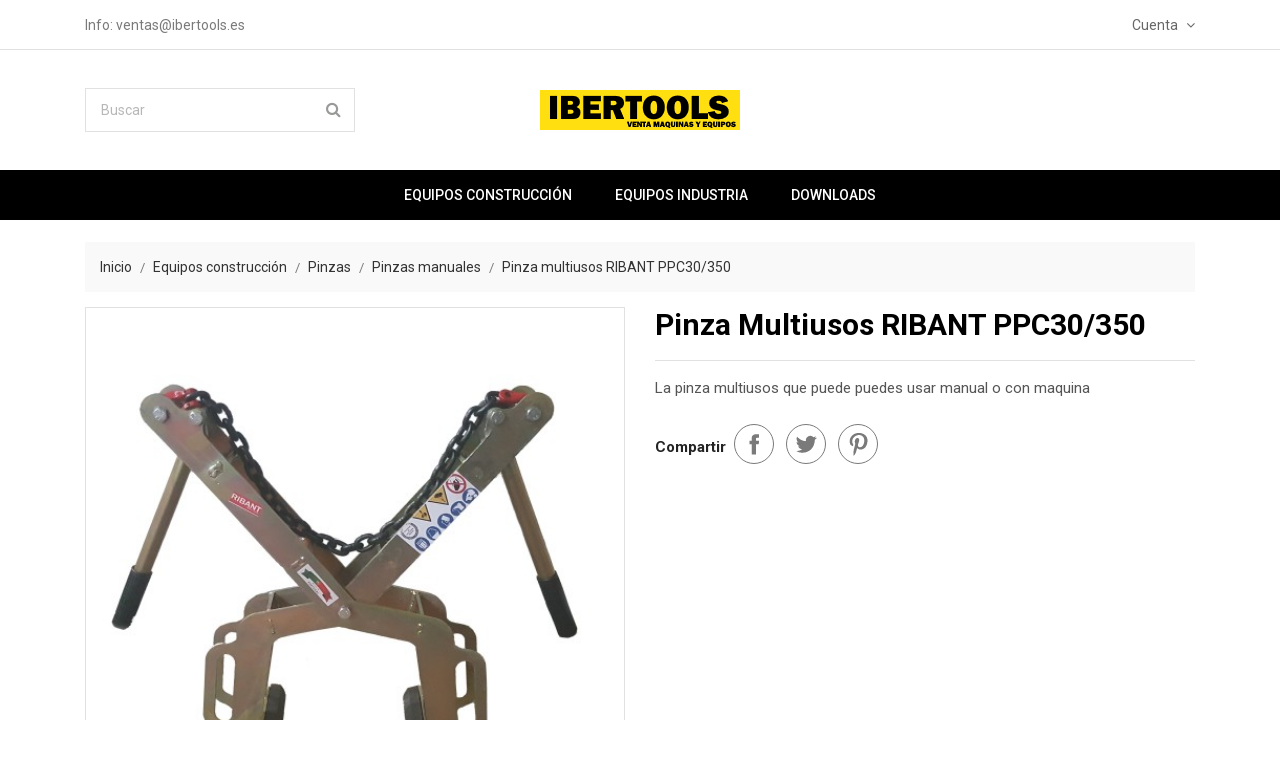

--- FILE ---
content_type: text/html; charset=utf-8
request_url: https://ibertools.es/pinzas-manuales/28-pinza-multiusos-ribant-ppc30350.html
body_size: 13723
content:
<!doctype html>
<html lang="es">

    <head>
        
            
    <meta charset="utf-8">


    <meta http-equiv="x-ua-compatible" content="ie=edge">



    <link rel="canonical" href="https://ibertools.es/pinzas-manuales/28-pinza-multiusos-ribant-ppc30350.html">

    <title>Pinza multiusos RIBANT PPC30/350</title>
    
    <!-- Google tag (gtag.js) -->
    <script async src="https://www.googletagmanager.com/gtag/js?id=G-N5NNDG85TV"></script>
    <script>
      window.dataLayer = window.dataLayer || [];
      function gtag(){dataLayer.push(arguments);}
      gtag('js', new Date());

      gtag('config', 'G-N5NNDG85TV');
    </script>
    
    <meta name="description" content="La pinza multiusos que puede puedes usar manual o con maquina">
    <meta name="keywords" content="">
                <link rel="canonical" href="https://ibertools.es/pinzas-manuales/28-pinza-multiusos-ribant-ppc30350.html">
    


    <meta name="viewport" content="width=device-width, initial-scale=1">



    <link rel="icon" type="image/vnd.microsoft.icon" href="https://ibertools.es/img/favicon.ico?1678544547">
    <link rel="shortcut icon" type="image/x-icon" href="https://ibertools.es/img/favicon.ico?1678544547">
    <link href="https://fonts.googleapis.com/css?family=Roboto:300,400,500,700,900" rel="stylesheet"> 



      <link rel="stylesheet" href="https://ibertools.es/themes/apparel/assets/css/theme.css" type="text/css" media="all">
  <link rel="stylesheet" href="https://ibertools.es/themes/apparel/assets/css/font-awesome.min.css" type="text/css" media="all">
  <link rel="stylesheet" href="https://ibertools.es/themes/apparel/assets/css/owl.carousel.css" type="text/css" media="all">
  <link rel="stylesheet" href="https://ibertools.es/themes/apparel/assets/css/owl.theme.css" type="text/css" media="all">
  <link rel="stylesheet" href="https://ibertools.es/themes/apparel/assets/css/owl.transitions.css" type="text/css" media="all">
  <link rel="stylesheet" href="https://ibertools.es/modules/ps_socialfollow/views/css/ps_socialfollow.css" type="text/css" media="all">
  <link rel="stylesheet" href="https://ibertools.es/modules/ht_scrolltop/views/css/font-awesome.min.css" type="text/css" media="all">
  <link rel="stylesheet" href="https://ibertools.es/modules/ht_staticblocks/views/css/ht_staticblocks.css" type="text/css" media="all">
  <link rel="stylesheet" href="https://ibertools.es/modules/advancedemailguard/views/css/front.css" type="text/css" media="all">
  <link rel="stylesheet" href="https://ibertools.es/modules/blockwishlist/public/wishlist.css" type="text/css" media="all">
  <link rel="stylesheet" href="https://ibertools.es/themes/apparel/assets/css/custom.css" type="text/css" media="all">




    

  <script type="text/javascript">
        var AdvancedEmailGuardData = {"meta":{"isGDPREnabled":true,"isLegacyOPCEnabled":false,"isLegacyMAModuleEnabled":false,"validationError":null},"settings":{"recaptcha":{"type":"v2_cbx","key":"6LcJGhssAAAAAPc48nmPI3vNMDIOmKL1uEAhnypj","forms":[],"language":"shop","theme":"light","position":"bottomleft","hidden":false,"deferred":false}},"context":{"ps":{"v17":true,"v17pc":true,"v17ch":true,"v16":false,"v161":false,"v15":false},"languageCode":"es","pageName":"product"},"trans":{"genericError":"Ha ocurrido un error, por favor, int\u00e9ntelo de nuevo."}};
        var blockwishlistController = "https:\/\/ibertools.es\/module\/blockwishlist\/action";
        var prestashop = {"cart":{"products":[],"totals":{"total":{"type":"total","label":"Total","amount":0,"value":"0,00\u00a0\u20ac"},"total_including_tax":{"type":"total","label":"Total (impuestos incl.)","amount":0,"value":"0,00\u00a0\u20ac"},"total_excluding_tax":{"type":"total","label":"Total (impuestos excl.)","amount":0,"value":"0,00\u00a0\u20ac"}},"subtotals":{"products":{"type":"products","label":"Subtotal","amount":0,"value":"0,00\u00a0\u20ac"},"discounts":null,"shipping":{"type":"shipping","label":"Transporte","amount":0,"value":""},"tax":{"type":"tax","label":"Impuestos incluidos","amount":0,"value":"0,00\u00a0\u20ac"}},"products_count":0,"summary_string":"0 art\u00edculos","vouchers":{"allowed":0,"added":[]},"discounts":[],"minimalPurchase":0,"minimalPurchaseRequired":""},"currency":{"id":2,"name":"Euro","iso_code":"EUR","iso_code_num":"978","sign":"\u20ac"},"customer":{"lastname":null,"firstname":null,"email":null,"birthday":null,"newsletter":null,"newsletter_date_add":null,"optin":null,"website":null,"company":null,"siret":null,"ape":null,"is_logged":false,"gender":{"type":null,"name":null},"addresses":[]},"language":{"name":"Espa\u00f1a","iso_code":"es","locale":"es-ES","language_code":"ES-es","is_rtl":"0","date_format_lite":"Y-m-d","date_format_full":"Y-m-d H:i:s","id":3},"page":{"title":"","canonical":"https:\/\/ibertools.es\/pinzas-manuales\/28-pinza-multiusos-ribant-ppc30350.html","meta":{"title":"Pinza multiusos RIBANT PPC30\/350","description":"La pinza multiusos que puede puedes usar manual o con maquina","keywords":"","robots":"index"},"page_name":"product","body_classes":{"lang-es":true,"lang-rtl":false,"country-ES":true,"currency-EUR":true,"layout-full-width":true,"page-product":true,"tax-display-enabled":true,"product-id-28":true,"product-Pinza multiusos RIBANT PPC30\/350":true,"product-id-category-12":true,"product-id-manufacturer-0":true,"product-id-supplier-0":true,"product-available-for-order":true},"admin_notifications":[]},"shop":{"name":"Ibertools","logo":"https:\/\/ibertools.es\/img\/logo-1678387031.jpg","stores_icon":"https:\/\/ibertools.es\/img\/logo_stores.png","favicon":"https:\/\/ibertools.es\/img\/favicon.ico"},"urls":{"base_url":"https:\/\/ibertools.es\/","current_url":"https:\/\/ibertools.es\/pinzas-manuales\/28-pinza-multiusos-ribant-ppc30350.html","shop_domain_url":"https:\/\/ibertools.es","img_ps_url":"https:\/\/ibertools.es\/img\/","img_cat_url":"https:\/\/ibertools.es\/img\/c\/","img_lang_url":"https:\/\/ibertools.es\/img\/l\/","img_prod_url":"https:\/\/ibertools.es\/img\/p\/","img_manu_url":"https:\/\/ibertools.es\/img\/m\/","img_sup_url":"https:\/\/ibertools.es\/img\/su\/","img_ship_url":"https:\/\/ibertools.es\/img\/s\/","img_store_url":"https:\/\/ibertools.es\/img\/st\/","img_col_url":"https:\/\/ibertools.es\/img\/co\/","img_url":"https:\/\/ibertools.es\/themes\/apparel\/assets\/img\/","css_url":"https:\/\/ibertools.es\/themes\/apparel\/assets\/css\/","js_url":"https:\/\/ibertools.es\/themes\/apparel\/assets\/js\/","pic_url":"https:\/\/ibertools.es\/upload\/","pages":{"address":"https:\/\/ibertools.es\/direccion","addresses":"https:\/\/ibertools.es\/direcciones","authentication":"https:\/\/ibertools.es\/iniciar-sesion","cart":"https:\/\/ibertools.es\/carrito","category":"https:\/\/ibertools.es\/index.php?controller=category","cms":"https:\/\/ibertools.es\/index.php?controller=cms","contact":"https:\/\/ibertools.es\/contactenos","discount":"https:\/\/ibertools.es\/descuento","guest_tracking":"https:\/\/ibertools.es\/seguimiento-pedido-invitado","history":"https:\/\/ibertools.es\/historial-compra","identity":"https:\/\/ibertools.es\/datos-personales","index":"https:\/\/ibertools.es\/","my_account":"https:\/\/ibertools.es\/mi-cuenta","order_confirmation":"https:\/\/ibertools.es\/confirmacion-pedido","order_detail":"https:\/\/ibertools.es\/index.php?controller=order-detail","order_follow":"https:\/\/ibertools.es\/seguimiento-pedido","order":"https:\/\/ibertools.es\/pedido","order_return":"https:\/\/ibertools.es\/index.php?controller=order-return","order_slip":"https:\/\/ibertools.es\/facturas-abono","pagenotfound":"https:\/\/ibertools.es\/pagina-no-encontrada","password":"https:\/\/ibertools.es\/recuperar-contrase\u00f1a","pdf_invoice":"https:\/\/ibertools.es\/index.php?controller=pdf-invoice","pdf_order_return":"https:\/\/ibertools.es\/index.php?controller=pdf-order-return","pdf_order_slip":"https:\/\/ibertools.es\/index.php?controller=pdf-order-slip","prices_drop":"https:\/\/ibertools.es\/productos-rebajados","product":"https:\/\/ibertools.es\/index.php?controller=product","search":"https:\/\/ibertools.es\/busqueda","sitemap":"https:\/\/ibertools.es\/mapa del sitio","stores":"https:\/\/ibertools.es\/tiendas","supplier":"https:\/\/ibertools.es\/proveedor","register":"https:\/\/ibertools.es\/iniciar-sesion?create_account=1","order_login":"https:\/\/ibertools.es\/pedido?login=1"},"alternative_langs":[],"theme_assets":"\/themes\/apparel\/assets\/","actions":{"logout":"https:\/\/ibertools.es\/?mylogout="},"no_picture_image":{"bySize":{"small_default":{"url":"https:\/\/ibertools.es\/img\/p\/es-default-small_default.jpg","width":98,"height":98},"cart_default":{"url":"https:\/\/ibertools.es\/img\/p\/es-default-cart_default.jpg","width":125,"height":125},"home_default":{"url":"https:\/\/ibertools.es\/img\/p\/es-default-home_default.jpg","width":350,"height":350},"medium_default":{"url":"https:\/\/ibertools.es\/img\/p\/es-default-medium_default.jpg","width":452,"height":452},"large_default":{"url":"https:\/\/ibertools.es\/img\/p\/es-default-large_default.jpg","width":513,"height":513}},"small":{"url":"https:\/\/ibertools.es\/img\/p\/es-default-small_default.jpg","width":98,"height":98},"medium":{"url":"https:\/\/ibertools.es\/img\/p\/es-default-home_default.jpg","width":350,"height":350},"large":{"url":"https:\/\/ibertools.es\/img\/p\/es-default-large_default.jpg","width":513,"height":513},"legend":""}},"configuration":{"display_taxes_label":true,"display_prices_tax_incl":true,"is_catalog":true,"show_prices":true,"opt_in":{"partner":true},"quantity_discount":{"type":"discount","label":"Descuento unitario"},"voucher_enabled":0,"return_enabled":0},"field_required":[],"breadcrumb":{"links":[{"title":"Inicio","url":"https:\/\/ibertools.es\/"},{"title":"Equipos construcci\u00f3n","url":"https:\/\/ibertools.es\/3-equipos-construccion"},{"title":"Pinzas","url":"https:\/\/ibertools.es\/10-pinzas-"},{"title":"Pinzas manuales","url":"https:\/\/ibertools.es\/12-pinzas-manuales"},{"title":"Pinza multiusos RIBANT PPC30\/350","url":"https:\/\/ibertools.es\/pinzas-manuales\/28-pinza-multiusos-ribant-ppc30350.html"}],"count":5},"link":{"protocol_link":"https:\/\/","protocol_content":"https:\/\/"},"time":1769907204,"static_token":"6cb4254fb8aaecba0ea7c1275fdd7df8","token":"3384acbed57912f04bc02d51d68db3d9","debug":false};
        var prestashopFacebookAjaxController = "https:\/\/ibertools.es\/module\/ps_facebook\/Ajax";
        var productsAlreadyTagged = [];
        var psemailsubscription_subscription = "https:\/\/ibertools.es\/module\/ps_emailsubscription\/subscription";
        var removeFromWishlistUrl = "https:\/\/ibertools.es\/module\/blockwishlist\/action?action=deleteProductFromWishlist";
        var wishlistAddProductToCartUrl = "https:\/\/ibertools.es\/module\/blockwishlist\/action?action=addProductToCart";
        var wishlistUrl = "https:\/\/ibertools.es\/module\/blockwishlist\/view";
      </script>



    



        
    <meta property="og:type" content="product">
    <meta property="og:url" content="https://ibertools.es/pinzas-manuales/28-pinza-multiusos-ribant-ppc30350.html">
    <meta property="og:title" content="Pinza multiusos RIBANT PPC30/350">
    <meta property="og:site_name" content="Ibertools">
    <meta property="og:description" content="La pinza multiusos que puede puedes usar manual o con maquina">
    <meta property="og:image" content="https://ibertools.es/34-large_default/pinza-multiusos-ribant-ppc30350.jpg">
    <meta property="product:pretax_price:amount" content="266">
    <meta property="product:pretax_price:currency" content="EUR">
    <meta property="product:price:amount" content="266">
    <meta property="product:price:currency" content="EUR">
            <meta property="product:weight:value" content="18.000000">
        <meta property="product:weight:units" content="kg">
    
    </head>

    <body id="product" class="lang-es country-es currency-eur layout-full-width page-product tax-display-enabled product-id-28 product-pinza-multiusos-ribant-ppc30-350 product-id-category-12 product-id-manufacturer-0 product-id-supplier-0 product-available-for-order">

        
            
        

    <main>
        
                    

        <header id="header">
            
                
    <div class="header-banner">
        
    </div>



    <nav class="header-nav">
        <div class="container">
            <div class="row">
                <div class="hidden-sm-down">
                    <div class="col-md-5 col-xs-12 left-nav">
                        <!-- Static Block module -->
			<div class="header-msg-block">
<div class="message">Info: ventas@ibertools.es</div>
</div>
	<!-- /Static block module -->
                    </div>
                    <div class="col-md-7 col-xs-12 right-nav">
                        <div id="_desktop_user_info">
    <div class="user-info">
        <span id="header-menu-btn" class="tog-icon-block hidden-sm-down">
            <span class="hidden-sm-down">Cuenta</span>
            <i class="fa fa-angle-down" aria-hidden="true"></i>
        </span>
        <span class="hidden-md-up user-info-icon">
                            <li class="user-link">
                    <a
                        href="https://ibertools.es/mi-cuenta"
                        title="Acceda a su cuenta de cliente"
                        rel="nofollow"
                        >
                        <i class="fa fa-sign-in" aria-hidden="true"></i>
                        <span class="hidden-sm-down">Sign In</span>
                    </a>
                </li>
                    </span>
        <ul style="display: none;" id="header-menu-content" class="header-menu-links">
                            <li class="user-link">
                    <a
                        class="register"
                        href="https://ibertools.es/iniciar-sesion?create_account=1"
                        title="New account registration"
                        rel="nofollow"
                        >
                        <i class="fa fa-user-plus" aria-hidden="true"></i>
                        <span class="hidden-sm-down">Create an Account</span>
                    </a>
                </li>
                <li class="user-link">
                    <a
                        href="https://ibertools.es/mi-cuenta"
                        title="Acceda a su cuenta de cliente"
                        rel="nofollow"
                        >
                        <i class="fa fa-sign-in" aria-hidden="true"></i>
                        <span class="hidden-sm-down">Sign In</span>
                    </a>
                </li>
                    </ul>
    </div>
</div>
                    </div>
                </div>
                <div class="hidden-md-up text-sm-center mobile">
                    <div class="float-xs-left" id="menu-icon">
                        <i class="material-icons d-inline">&#xE5D2;</i>
                    </div>
                    <div class="float-xs-right" id="_mobile_cart"></div>
                    <div class="float-xs-right" id="_mobile_user_info"></div>
                    <div class="top-logo" id="_mobile_logo"></div>
                    <div class="clearfix"></div>
                </div>
            </div>
        </div>
    </nav>



    <div class="header-top">
        <div class="container">
            <div class="hidden-sm-down" id="_desktop_logo">
                                    <a href="https://ibertools.es/">
                        <img class="logo" src="https://ibertools.es/img/logo-1678387031.jpg" alt="Ibertools">
                    </a>
                            </div>
            <!-- Static Block module -->
<!-- /Static block module --><!-- Block search module TOP -->
<div id="search_widget" class="search-widget hidden-sm-down" data-search-controller-url="//ibertools.es/busqueda">
    <form method="get" action="//ibertools.es/busqueda">
        <input type="hidden" name="controller" value="search">
        <input type="text" name="s" value="" placeholder="Buscar" aria-label="Buscar">
        <button type="submit">
            <i class="fa fa-search" aria-hidden="true"></i>
            <span class="hidden-xl-down">Buscar</span>
        </button>
    </form>
</div>
<div id="search-tog-btn" class="hidden-md-up">
    <span>
        <i class="fa fa-search" aria-hidden="true"></i>
    </span>
    <div id="search_widget" class="search-widget" data-search-controller-url="//ibertools.es/busqueda">
        <form method="get" action="//ibertools.es/busqueda">
            <input type="hidden" name="controller" value="search">
            <input type="text" name="s" value="" placeholder="Búsqueda en catálogo" aria-label="Buscar">
            <button type="submit">
                <i class="fa fa-search" aria-hidden="true"></i>
                <span class="hidden-xl-down">Buscar</span>
            </button>
        </form>
    </div>
</div>
<!-- /Block search module TOP -->

            <div class="clearfix"></div>
            <div id="mobile_top_menu_wrapper" class="row hidden-md-up" style="display:none;">
                <div class="js-top-menu mobile" id="_mobile_top_menu"></div>
                <div class="js-top-menu-bottom">
                    <div id="_mobile_currency_selector"></div>
                    <div id="_mobile_language_selector"></div>
                    <div id="_mobile_contact_link"></div>
                </div>
            </div>
        </div>
    </div>
    

<div class="header-bottom">
    <div class="container">
        

<div class="menu js-top-menu position-static hidden-sm-down col-md-12" id="_desktop_top_menu">
    
            <ul class="top-menu" id="top-menu" data-depth="0">
                            <li class="category" id="category-3">
                                        <a
                        class="dropdown-item"
                        href="https://ibertools.es/3-equipos-construccion" data-depth="0"
                                                >
                                                                                                            <span class="float-xs-right hidden-md-up">
                                <span data-target="#top_sub_menu_43127" data-toggle="collapse" class="navbar-toggler collapse-icons">
                                    <i class="material-icons add">&#xE313;</i>
                                    <i class="material-icons remove">&#xE316;</i>
                                </span>
                            </span>
                                                Equipos construcción
                    </a>
                                            <div  class="popover sub-menu js-sub-menu collapse" id="top_sub_menu_43127">
                            
            <ul class="top-menu"  data-depth="1">
                            <li class="category" id="category-9">
                                        <a
                        class="dropdown-item dropdown-submenu"
                        href="https://ibertools.es/9-carros" data-depth="1"
                                                >
                                                Carros
                    </a>
                                    </li>
                            <li class="category" id="category-10">
                                        <a
                        class="dropdown-item dropdown-submenu"
                        href="https://ibertools.es/10-pinzas-" data-depth="1"
                                                >
                                                                                                            <span class="float-xs-right hidden-md-up">
                                <span data-target="#top_sub_menu_80695" data-toggle="collapse" class="navbar-toggler collapse-icons">
                                    <i class="material-icons add">&#xE313;</i>
                                    <i class="material-icons remove">&#xE316;</i>
                                </span>
                            </span>
                                                Pinzas
                    </a>
                                            <div  class="collapse" id="top_sub_menu_80695">
                            
            <ul class="top-menu"  data-depth="2">
                            <li class="category" id="category-12">
                                        <a
                        class="dropdown-item"
                        href="https://ibertools.es/12-pinzas-manuales" data-depth="2"
                                                >
                                                Pinzas manuales
                    </a>
                                    </li>
                            <li class="category" id="category-13">
                                        <a
                        class="dropdown-item"
                        href="https://ibertools.es/13-pinzas-ligeras" data-depth="2"
                                                >
                                                Pinzas ligeras
                    </a>
                                    </li>
                            <li class="category" id="category-14">
                                        <a
                        class="dropdown-item"
                        href="https://ibertools.es/14-pinzas-altas-cargas-" data-depth="2"
                                                >
                                                Pinzas altas cargas
                    </a>
                                    </li>
                            <li class="category" id="category-16">
                                        <a
                        class="dropdown-item"
                        href="https://ibertools.es/16-pinzas-pozos" data-depth="2"
                                                >
                                                Pinzas pozos
                    </a>
                                    </li>
                    </ul>
    
                        </div>
                                    </li>
                            <li class="category" id="category-11">
                                        <a
                        class="dropdown-item dropdown-submenu"
                        href="https://ibertools.es/11-porta-palets" data-depth="1"
                                                >
                                                Porta palets
                    </a>
                                    </li>
                            <li class="category" id="category-15">
                                        <a
                        class="dropdown-item dropdown-submenu"
                        href="https://ibertools.es/15-ganchos-p-tubos-hormigon" data-depth="1"
                                                >
                                                Ganchos p/ tubos hórmigon
                    </a>
                                    </li>
                            <li class="category" id="category-17">
                                        <a
                        class="dropdown-item dropdown-submenu"
                        href="https://ibertools.es/17-cubos-hormigon" data-depth="1"
                                                >
                                                Cubos hormigon
                    </a>
                                    </li>
                            <li class="category" id="category-18">
                                        <a
                        class="dropdown-item dropdown-submenu"
                        href="https://ibertools.es/18-escombreras" data-depth="1"
                                                >
                                                Escombreras
                    </a>
                                    </li>
                            <li class="category" id="category-19">
                                        <a
                        class="dropdown-item dropdown-submenu"
                        href="https://ibertools.es/19-acesorios-carretillas-telescopicas" data-depth="1"
                                                >
                                                Acesórios carretillas telescopicas
                    </a>
                                    </li>
                            <li class="category" id="category-20">
                                        <a
                        class="dropdown-item dropdown-submenu"
                        href="https://ibertools.es/20-plataformas-piso" data-depth="1"
                                                >
                                                Plataformas piso
                    </a>
                                    </li>
                    </ul>
    
                        </div>
                                    </li>
                            <li class="category" id="category-6">
                                        <a
                        class="dropdown-item"
                        href="https://ibertools.es/6-equipos-industria" data-depth="0"
                                                >
                                                Equipos industria
                    </a>
                                    </li>
                            <li class="cms-page" id="cms-page-6">
                                        <a
                        class="dropdown-item"
                        href="https://ibertools.es/content/6-downloads" data-depth="0"
                                                >
                                                Downloads
                    </a>
                                    </li>
                    </ul>
    
    <div class="clearfix"></div>
</div>
    </div>
</div>            
        </header>

        
            
<aside id="notifications">
  <div class="container">
    
    
    
      </div>
</aside>
        

         
        <section id="wrapper">
            
            <div class="container"> 
                
                    <nav data-depth="5" class="breadcrumb hidden-sm-down">
  <ol itemscope itemtype="http://schema.org/BreadcrumbList">
    
              
          <li itemprop="itemListElement" itemscope itemtype="http://schema.org/ListItem">
            <a itemprop="item" href="https://ibertools.es/">
              <span itemprop="name">Inicio</span>
            </a>
            <meta itemprop="position" content="1">
          </li>
        
              
          <li itemprop="itemListElement" itemscope itemtype="http://schema.org/ListItem">
            <a itemprop="item" href="https://ibertools.es/3-equipos-construccion">
              <span itemprop="name">Equipos construcción</span>
            </a>
            <meta itemprop="position" content="2">
          </li>
        
              
          <li itemprop="itemListElement" itemscope itemtype="http://schema.org/ListItem">
            <a itemprop="item" href="https://ibertools.es/10-pinzas-">
              <span itemprop="name">Pinzas</span>
            </a>
            <meta itemprop="position" content="3">
          </li>
        
              
          <li itemprop="itemListElement" itemscope itemtype="http://schema.org/ListItem">
            <a itemprop="item" href="https://ibertools.es/12-pinzas-manuales">
              <span itemprop="name">Pinzas manuales</span>
            </a>
            <meta itemprop="position" content="4">
          </li>
        
              
          <li itemprop="itemListElement" itemscope itemtype="http://schema.org/ListItem">
            <a itemprop="item" href="https://ibertools.es/pinzas-manuales/28-pinza-multiusos-ribant-ppc30350.html">
              <span itemprop="name">Pinza multiusos RIBANT PPC30/350</span>
            </a>
            <meta itemprop="position" content="5">
          </li>
        
          
  </ol>
</nav>
                
                <div class="row"> 
                    

                    
  <div id="content-wrapper">
    
    

    <section id="main" itemscope itemtype="https://schema.org/Product">
        <meta itemprop="url" content="https://ibertools.es/pinzas-manuales/28-pinza-multiusos-ribant-ppc30350.html">

        <div class="row">
            <div class="col-md-6">
                
                    <section class="page-content" id="content">
                        
                            
                                <ul class="product-flags">
                                                                    </ul>
                            

                            
                                <div class="images-container">
    
        <div class="product-cover">
                            <img class="js-qv-product-cover" src="https://ibertools.es/34-large_default/pinza-multiusos-ribant-ppc30350.jpg" alt="" title="" style="width:100%;" itemprop="image">
                <div class="layer hidden-sm-down" data-toggle="modal" data-target="#product-modal">
                    <i class="material-icons zoom-in">search</i>
                </div>
                    </div>
    

    
        <div class="js-qv-mask mask">
            <ul class="product-images js-qv-product-images">
                                    <li class="thumb-container">
                        <img
                            class="thumb js-thumb  selected "
                            data-image-medium-src="https://ibertools.es/34-medium_default/pinza-multiusos-ribant-ppc30350.jpg"
                            data-image-large-src="https://ibertools.es/34-large_default/pinza-multiusos-ribant-ppc30350.jpg"
                            src="https://ibertools.es/34-home_default/pinza-multiusos-ribant-ppc30350.jpg"
                            alt=""
                            title=""
                            width="100"
                            itemprop="image"
                            >
                    </li>
                            </ul>
        </div>
    
</div>

                            
                            <div class="scroll-box-arrows">
                                <i class="material-icons left">&#xE314;</i>
                                <i class="material-icons right">&#xE315;</i>
                            </div>

                        
                    </section>
                
            </div>
            <div class="col-md-6">
                
                    
                        <h1 class="h1" itemprop="name">Pinza multiusos RIBANT PPC30/350</h1>
                    
                
                
                                    

                <div class="product-information">
                    
                        <div id="product-description-short-28" class="product-short-description" itemprop="description"><p>La pinza multiusos que puede puedes usar manual o con maquina</p></div>
                    

                    
                    <div class="product-actions">
                        
                            <form action="https://ibertools.es/carrito" method="post" id="add-to-cart-or-refresh">
                                <input type="hidden" name="token" value="6cb4254fb8aaecba0ea7c1275fdd7df8">
                                <input type="hidden" name="id_product" value="28" id="product_page_product_id">
                                <input type="hidden" name="id_customization" value="0" id="product_customization_id">

                                
                                    <div class="product-variants">
  </div>
                                

                                
                                                                    

                                
                                    <section class="product-discounts">
  </section>
                                

                                
                                    <div class="product-add-to-cart">
  </div>
                                

                                
                                    <div class="product-additional-info">
  

      <div class="social-sharing">
      <span>Compartir</span>
      <ul>
                  <li class="facebook icon-gray"><a href="https://www.facebook.com/sharer.php?u=https%3A%2F%2Fibertools.es%2Fpinzas-manuales%2F28-pinza-multiusos-ribant-ppc30350.html" class="text-hide" title="Compartir" target="_blank">Compartir</a></li>
                  <li class="twitter icon-gray"><a href="https://twitter.com/intent/tweet?text=Pinza+multiusos+RIBANT+PPC30%2F350 https%3A%2F%2Fibertools.es%2Fpinzas-manuales%2F28-pinza-multiusos-ribant-ppc30350.html" class="text-hide" title="Tuitear" target="_blank">Tuitear</a></li>
                  <li class="pinterest icon-gray"><a href="https://www.pinterest.com/pin/create/button/?media=https%3A%2F%2Fibertools.es%2F34%2Fpinza-multiusos-ribant-ppc30350.jpg&amp;url=https%3A%2F%2Fibertools.es%2Fpinzas-manuales%2F28-pinza-multiusos-ribant-ppc30350.html" class="text-hide" title="Pinterest" target="_blank">Pinterest</a></li>
              </ul>
    </div>
  

</div>
                                

                                                            
                        </form>
                    
                </div>

                
                    
                

            </div>
        </div>
    </div>

    
            


    
        <div class="tabs">
            <ul class="nav nav-tabs" role="tablist">
                                    <li class="nav-item">
                        <a
                            class="nav-link active"
                            data-toggle="tab"
                            href="#description"
                            role="tab"
                            aria-controls="description"
                             aria-selected="true">Descripción</a>
                    </li>
                                <li class="nav-item">
                    <a
                        class="nav-link"
                        data-toggle="tab"
                        href="#product-details"
                        role="tab"
                        aria-controls="product-details"
                        >Detalles del producto</a>
                </li>
                                            </ul>

            <div class="tab-content" id="tab-content">
                <div class="tab-pane fade in active" id="description" role="tabpanel">
                    
                        <div class="product-description"><table border="0" cellpadding="0" cellspacing="0" width="589" style="border-collapse:collapse;width:354pt;"><colgroup><col width="113" style="width:68pt;" /><col width="96" style="width:58pt;" /><col width="87" style="width:52pt;" /><col width="96" style="width:58pt;" /><col width="105" style="width:63pt;" /><col width="92" style="width:55pt;" /></colgroup><tbody><tr style="height:29.2pt;"><td height="49" class="oa1" width="113" style="height:29.2pt;width:68pt;">
<p style="margin-top:0pt;margin-bottom:0pt;margin-left:0in;text-align:left;"><span style="font-size:12pt;font-family:Calibri;color:#000000;font-weight:bold;">Modelo</span></p>
</td>
<td class="oa1" width="96" style="width:58pt;">
<p style="margin-top:0pt;margin-bottom:0pt;margin-left:0in;text-align:left;"><span style="font-size:12pt;font-family:Calibri;color:#000000;font-weight:bold;">Apert </span><span style="font-size:12pt;font-family:Calibri;color:#000000;font-weight:bold;">mms</span></p>
</td>
<td class="oa1" width="87" style="width:52pt;">
<p style="margin-top:0pt;margin-bottom:0pt;margin-left:0in;text-align:left;"><span style="font-size:12pt;font-family:Calibri;color:#000000;font-weight:bold;">Altura </span><span style="font-size:12pt;font-family:Calibri;color:#000000;font-weight:bold;">int</span><span style="font-size:12pt;font-family:Calibri;color:#000000;font-weight:bold;">. </span><span style="font-size:12pt;font-family:Calibri;color:#000000;font-weight:bold;">mms</span></p>
</td>
<td class="oa1" width="96" style="width:58pt;">
<p style="margin-top:0pt;margin-bottom:0pt;margin-left:0in;text-align:left;"><span style="font-size:12pt;font-family:Calibri;color:#000000;font-weight:bold;">Ancho Pinza </span><span style="font-size:12pt;font-family:Calibri;color:#000000;font-weight:bold;">mms</span></p>
</td>
<td class="oa1" width="105" style="width:63pt;">
<p style="margin-top:0pt;margin-bottom:0pt;margin-left:0in;text-align:left;"><span style="font-size:12pt;font-family:Calibri;color:#000000;font-weight:bold;">Carga max. </span><span style="font-size:12pt;font-family:Calibri;color:#000000;font-weight:bold;">Kgs</span></p>
</td>
<td class="oa1" width="92" style="width:55pt;">
<p style="margin-top:0pt;margin-bottom:0pt;margin-left:0in;text-align:left;"><span style="font-size:12pt;font-family:Calibri;color:#000000;font-weight:bold;">Peso </span><span style="font-size:12pt;font-family:Calibri;color:#000000;font-weight:bold;">Kgs</span></p>
</td>
</tr><tr style="height:29.2pt;"><td height="49" class="oa1" width="113" style="height:29.2pt;width:68pt;">
<p style="margin-top:0pt;margin-bottom:0pt;margin-left:0in;text-align:left;"><span style="font-size:12pt;font-family:Calibri;color:#000000;font-weight:normal;">PPC 30/350</span></p>
</td>
<td class="oa1" width="96" style="width:58pt;">
<p style="margin-top:0pt;margin-bottom:0pt;margin-left:0in;text-align:left;"><span style="font-size:12pt;font-family:Calibri;color:#000000;font-weight:normal;">0-300</span></p>
</td>
<td class="oa1" width="87" style="width:52pt;">
<p style="margin-top:0pt;margin-bottom:0pt;margin-left:0in;text-align:left;"><span style="font-size:12pt;font-family:Calibri;color:#000000;font-weight:normal;">200</span></p>
</td>
<td class="oa1" width="96" style="width:58pt;">
<p style="margin-top:0pt;margin-bottom:0pt;margin-left:0in;text-align:left;"><span style="font-size:12pt;font-family:Calibri;color:#000000;font-weight:normal;">150</span></p>
</td>
<td class="oa1" width="105" style="width:63pt;">
<p style="margin-top:0pt;margin-bottom:0pt;margin-left:0in;text-align:left;"><span style="font-size:12pt;font-family:Calibri;color:#000000;font-weight:normal;">350</span></p>
</td>
<td class="oa1" width="92" style="width:55pt;">
<p style="margin-top:0pt;margin-bottom:0pt;margin-left:0in;text-align:left;"><span style="font-size:12pt;font-family:Calibri;color:#000000;font-weight:normal;">15</span></p>
</td>
</tr></tbody></table></div>
                    
                </div>

                
                    <div class="tab-pane fade"
     id="product-details"
     data-product="{&quot;id_shop_default&quot;:&quot;1&quot;,&quot;id_manufacturer&quot;:&quot;0&quot;,&quot;id_supplier&quot;:&quot;0&quot;,&quot;reference&quot;:&quot;PPC30350&quot;,&quot;is_virtual&quot;:&quot;0&quot;,&quot;delivery_in_stock&quot;:&quot;&quot;,&quot;delivery_out_stock&quot;:&quot;&quot;,&quot;id_category_default&quot;:&quot;12&quot;,&quot;on_sale&quot;:&quot;0&quot;,&quot;online_only&quot;:&quot;0&quot;,&quot;ecotax&quot;:0,&quot;minimal_quantity&quot;:&quot;1&quot;,&quot;low_stock_threshold&quot;:null,&quot;low_stock_alert&quot;:&quot;0&quot;,&quot;price&quot;:&quot;266,00\u00a0\u20ac&quot;,&quot;unity&quot;:&quot;&quot;,&quot;unit_price_ratio&quot;:&quot;0.000000&quot;,&quot;additional_shipping_cost&quot;:&quot;0.000000&quot;,&quot;customizable&quot;:&quot;0&quot;,&quot;text_fields&quot;:&quot;0&quot;,&quot;uploadable_files&quot;:&quot;0&quot;,&quot;redirect_type&quot;:&quot;404&quot;,&quot;id_type_redirected&quot;:&quot;0&quot;,&quot;available_for_order&quot;:&quot;1&quot;,&quot;available_date&quot;:&quot;0000-00-00&quot;,&quot;show_condition&quot;:&quot;0&quot;,&quot;condition&quot;:&quot;new&quot;,&quot;show_price&quot;:&quot;1&quot;,&quot;indexed&quot;:&quot;1&quot;,&quot;visibility&quot;:&quot;both&quot;,&quot;cache_default_attribute&quot;:&quot;0&quot;,&quot;advanced_stock_management&quot;:&quot;0&quot;,&quot;date_add&quot;:&quot;2023-03-19 14:06:32&quot;,&quot;date_upd&quot;:&quot;2025-11-13 18:56:12&quot;,&quot;pack_stock_type&quot;:&quot;3&quot;,&quot;meta_description&quot;:&quot;&quot;,&quot;meta_keywords&quot;:&quot;&quot;,&quot;meta_title&quot;:&quot;&quot;,&quot;link_rewrite&quot;:&quot;pinza-multiusos-ribant-ppc30350&quot;,&quot;name&quot;:&quot;Pinza multiusos RIBANT PPC30\/350&quot;,&quot;description&quot;:&quot;&lt;table border=\&quot;0\&quot; cellpadding=\&quot;0\&quot; cellspacing=\&quot;0\&quot; width=\&quot;589\&quot; style=\&quot;border-collapse:collapse;width:354pt;\&quot;&gt;&lt;colgroup&gt;&lt;col width=\&quot;113\&quot; style=\&quot;width:68pt;\&quot; \/&gt;&lt;col width=\&quot;96\&quot; style=\&quot;width:58pt;\&quot; \/&gt;&lt;col width=\&quot;87\&quot; style=\&quot;width:52pt;\&quot; \/&gt;&lt;col width=\&quot;96\&quot; style=\&quot;width:58pt;\&quot; \/&gt;&lt;col width=\&quot;105\&quot; style=\&quot;width:63pt;\&quot; \/&gt;&lt;col width=\&quot;92\&quot; style=\&quot;width:55pt;\&quot; \/&gt;&lt;\/colgroup&gt;&lt;tbody&gt;&lt;tr style=\&quot;height:29.2pt;\&quot;&gt;&lt;td height=\&quot;49\&quot; class=\&quot;oa1\&quot; width=\&quot;113\&quot; style=\&quot;height:29.2pt;width:68pt;\&quot;&gt;\n&lt;p style=\&quot;margin-top:0pt;margin-bottom:0pt;margin-left:0in;text-align:left;\&quot;&gt;&lt;span style=\&quot;font-size:12pt;font-family:Calibri;color:#000000;font-weight:bold;\&quot;&gt;Modelo&lt;\/span&gt;&lt;\/p&gt;\n&lt;\/td&gt;\n&lt;td class=\&quot;oa1\&quot; width=\&quot;96\&quot; style=\&quot;width:58pt;\&quot;&gt;\n&lt;p style=\&quot;margin-top:0pt;margin-bottom:0pt;margin-left:0in;text-align:left;\&quot;&gt;&lt;span style=\&quot;font-size:12pt;font-family:Calibri;color:#000000;font-weight:bold;\&quot;&gt;Apert &lt;\/span&gt;&lt;span style=\&quot;font-size:12pt;font-family:Calibri;color:#000000;font-weight:bold;\&quot;&gt;mms&lt;\/span&gt;&lt;\/p&gt;\n&lt;\/td&gt;\n&lt;td class=\&quot;oa1\&quot; width=\&quot;87\&quot; style=\&quot;width:52pt;\&quot;&gt;\n&lt;p style=\&quot;margin-top:0pt;margin-bottom:0pt;margin-left:0in;text-align:left;\&quot;&gt;&lt;span style=\&quot;font-size:12pt;font-family:Calibri;color:#000000;font-weight:bold;\&quot;&gt;Altura &lt;\/span&gt;&lt;span style=\&quot;font-size:12pt;font-family:Calibri;color:#000000;font-weight:bold;\&quot;&gt;int&lt;\/span&gt;&lt;span style=\&quot;font-size:12pt;font-family:Calibri;color:#000000;font-weight:bold;\&quot;&gt;. &lt;\/span&gt;&lt;span style=\&quot;font-size:12pt;font-family:Calibri;color:#000000;font-weight:bold;\&quot;&gt;mms&lt;\/span&gt;&lt;\/p&gt;\n&lt;\/td&gt;\n&lt;td class=\&quot;oa1\&quot; width=\&quot;96\&quot; style=\&quot;width:58pt;\&quot;&gt;\n&lt;p style=\&quot;margin-top:0pt;margin-bottom:0pt;margin-left:0in;text-align:left;\&quot;&gt;&lt;span style=\&quot;font-size:12pt;font-family:Calibri;color:#000000;font-weight:bold;\&quot;&gt;Ancho Pinza &lt;\/span&gt;&lt;span style=\&quot;font-size:12pt;font-family:Calibri;color:#000000;font-weight:bold;\&quot;&gt;mms&lt;\/span&gt;&lt;\/p&gt;\n&lt;\/td&gt;\n&lt;td class=\&quot;oa1\&quot; width=\&quot;105\&quot; style=\&quot;width:63pt;\&quot;&gt;\n&lt;p style=\&quot;margin-top:0pt;margin-bottom:0pt;margin-left:0in;text-align:left;\&quot;&gt;&lt;span style=\&quot;font-size:12pt;font-family:Calibri;color:#000000;font-weight:bold;\&quot;&gt;Carga max. &lt;\/span&gt;&lt;span style=\&quot;font-size:12pt;font-family:Calibri;color:#000000;font-weight:bold;\&quot;&gt;Kgs&lt;\/span&gt;&lt;\/p&gt;\n&lt;\/td&gt;\n&lt;td class=\&quot;oa1\&quot; width=\&quot;92\&quot; style=\&quot;width:55pt;\&quot;&gt;\n&lt;p style=\&quot;margin-top:0pt;margin-bottom:0pt;margin-left:0in;text-align:left;\&quot;&gt;&lt;span style=\&quot;font-size:12pt;font-family:Calibri;color:#000000;font-weight:bold;\&quot;&gt;Peso &lt;\/span&gt;&lt;span style=\&quot;font-size:12pt;font-family:Calibri;color:#000000;font-weight:bold;\&quot;&gt;Kgs&lt;\/span&gt;&lt;\/p&gt;\n&lt;\/td&gt;\n&lt;\/tr&gt;&lt;tr style=\&quot;height:29.2pt;\&quot;&gt;&lt;td height=\&quot;49\&quot; class=\&quot;oa1\&quot; width=\&quot;113\&quot; style=\&quot;height:29.2pt;width:68pt;\&quot;&gt;\n&lt;p style=\&quot;margin-top:0pt;margin-bottom:0pt;margin-left:0in;text-align:left;\&quot;&gt;&lt;span style=\&quot;font-size:12pt;font-family:Calibri;color:#000000;font-weight:normal;\&quot;&gt;PPC 30\/350&lt;\/span&gt;&lt;\/p&gt;\n&lt;\/td&gt;\n&lt;td class=\&quot;oa1\&quot; width=\&quot;96\&quot; style=\&quot;width:58pt;\&quot;&gt;\n&lt;p style=\&quot;margin-top:0pt;margin-bottom:0pt;margin-left:0in;text-align:left;\&quot;&gt;&lt;span style=\&quot;font-size:12pt;font-family:Calibri;color:#000000;font-weight:normal;\&quot;&gt;0-300&lt;\/span&gt;&lt;\/p&gt;\n&lt;\/td&gt;\n&lt;td class=\&quot;oa1\&quot; width=\&quot;87\&quot; style=\&quot;width:52pt;\&quot;&gt;\n&lt;p style=\&quot;margin-top:0pt;margin-bottom:0pt;margin-left:0in;text-align:left;\&quot;&gt;&lt;span style=\&quot;font-size:12pt;font-family:Calibri;color:#000000;font-weight:normal;\&quot;&gt;200&lt;\/span&gt;&lt;\/p&gt;\n&lt;\/td&gt;\n&lt;td class=\&quot;oa1\&quot; width=\&quot;96\&quot; style=\&quot;width:58pt;\&quot;&gt;\n&lt;p style=\&quot;margin-top:0pt;margin-bottom:0pt;margin-left:0in;text-align:left;\&quot;&gt;&lt;span style=\&quot;font-size:12pt;font-family:Calibri;color:#000000;font-weight:normal;\&quot;&gt;150&lt;\/span&gt;&lt;\/p&gt;\n&lt;\/td&gt;\n&lt;td class=\&quot;oa1\&quot; width=\&quot;105\&quot; style=\&quot;width:63pt;\&quot;&gt;\n&lt;p style=\&quot;margin-top:0pt;margin-bottom:0pt;margin-left:0in;text-align:left;\&quot;&gt;&lt;span style=\&quot;font-size:12pt;font-family:Calibri;color:#000000;font-weight:normal;\&quot;&gt;350&lt;\/span&gt;&lt;\/p&gt;\n&lt;\/td&gt;\n&lt;td class=\&quot;oa1\&quot; width=\&quot;92\&quot; style=\&quot;width:55pt;\&quot;&gt;\n&lt;p style=\&quot;margin-top:0pt;margin-bottom:0pt;margin-left:0in;text-align:left;\&quot;&gt;&lt;span style=\&quot;font-size:12pt;font-family:Calibri;color:#000000;font-weight:normal;\&quot;&gt;15&lt;\/span&gt;&lt;\/p&gt;\n&lt;\/td&gt;\n&lt;\/tr&gt;&lt;\/tbody&gt;&lt;\/table&gt;&quot;,&quot;description_short&quot;:&quot;&lt;p&gt;La pinza multiusos que puede puedes usar manual o con maquina&lt;\/p&gt;&quot;,&quot;available_now&quot;:&quot;&quot;,&quot;available_later&quot;:&quot;&quot;,&quot;id&quot;:28,&quot;id_product&quot;:28,&quot;out_of_stock&quot;:2,&quot;new&quot;:0,&quot;id_product_attribute&quot;:&quot;0&quot;,&quot;quantity_wanted&quot;:1,&quot;extraContent&quot;:[],&quot;allow_oosp&quot;:0,&quot;category&quot;:&quot;pinzas-manuales&quot;,&quot;category_name&quot;:&quot;Pinzas manuales&quot;,&quot;link&quot;:&quot;https:\/\/ibertools.es\/pinzas-manuales\/28-pinza-multiusos-ribant-ppc30350.html&quot;,&quot;attribute_price&quot;:0,&quot;price_tax_exc&quot;:266,&quot;price_without_reduction&quot;:266,&quot;reduction&quot;:0,&quot;specific_prices&quot;:[],&quot;quantity&quot;:2000,&quot;quantity_all_versions&quot;:2000,&quot;id_image&quot;:&quot;es-default&quot;,&quot;features&quot;:[],&quot;attachments&quot;:[],&quot;virtual&quot;:0,&quot;pack&quot;:0,&quot;packItems&quot;:[],&quot;nopackprice&quot;:0,&quot;customization_required&quot;:false,&quot;rate&quot;:0,&quot;tax_name&quot;:&quot;&quot;,&quot;ecotax_rate&quot;:0,&quot;unit_price&quot;:&quot;&quot;,&quot;customizations&quot;:{&quot;fields&quot;:[]},&quot;id_customization&quot;:0,&quot;is_customizable&quot;:false,&quot;show_quantities&quot;:false,&quot;quantity_label&quot;:&quot;Art\u00edculos&quot;,&quot;quantity_discounts&quot;:[],&quot;customer_group_discount&quot;:0,&quot;images&quot;:[{&quot;bySize&quot;:{&quot;small_default&quot;:{&quot;url&quot;:&quot;https:\/\/ibertools.es\/34-small_default\/pinza-multiusos-ribant-ppc30350.jpg&quot;,&quot;width&quot;:98,&quot;height&quot;:98},&quot;cart_default&quot;:{&quot;url&quot;:&quot;https:\/\/ibertools.es\/34-cart_default\/pinza-multiusos-ribant-ppc30350.jpg&quot;,&quot;width&quot;:125,&quot;height&quot;:125},&quot;home_default&quot;:{&quot;url&quot;:&quot;https:\/\/ibertools.es\/34-home_default\/pinza-multiusos-ribant-ppc30350.jpg&quot;,&quot;width&quot;:350,&quot;height&quot;:350},&quot;medium_default&quot;:{&quot;url&quot;:&quot;https:\/\/ibertools.es\/34-medium_default\/pinza-multiusos-ribant-ppc30350.jpg&quot;,&quot;width&quot;:452,&quot;height&quot;:452},&quot;large_default&quot;:{&quot;url&quot;:&quot;https:\/\/ibertools.es\/34-large_default\/pinza-multiusos-ribant-ppc30350.jpg&quot;,&quot;width&quot;:513,&quot;height&quot;:513}},&quot;small&quot;:{&quot;url&quot;:&quot;https:\/\/ibertools.es\/34-small_default\/pinza-multiusos-ribant-ppc30350.jpg&quot;,&quot;width&quot;:98,&quot;height&quot;:98},&quot;medium&quot;:{&quot;url&quot;:&quot;https:\/\/ibertools.es\/34-home_default\/pinza-multiusos-ribant-ppc30350.jpg&quot;,&quot;width&quot;:350,&quot;height&quot;:350},&quot;large&quot;:{&quot;url&quot;:&quot;https:\/\/ibertools.es\/34-large_default\/pinza-multiusos-ribant-ppc30350.jpg&quot;,&quot;width&quot;:513,&quot;height&quot;:513},&quot;legend&quot;:&quot;&quot;,&quot;id_image&quot;:&quot;34&quot;,&quot;cover&quot;:&quot;1&quot;,&quot;position&quot;:&quot;1&quot;,&quot;associatedVariants&quot;:[]}],&quot;cover&quot;:{&quot;bySize&quot;:{&quot;small_default&quot;:{&quot;url&quot;:&quot;https:\/\/ibertools.es\/34-small_default\/pinza-multiusos-ribant-ppc30350.jpg&quot;,&quot;width&quot;:98,&quot;height&quot;:98},&quot;cart_default&quot;:{&quot;url&quot;:&quot;https:\/\/ibertools.es\/34-cart_default\/pinza-multiusos-ribant-ppc30350.jpg&quot;,&quot;width&quot;:125,&quot;height&quot;:125},&quot;home_default&quot;:{&quot;url&quot;:&quot;https:\/\/ibertools.es\/34-home_default\/pinza-multiusos-ribant-ppc30350.jpg&quot;,&quot;width&quot;:350,&quot;height&quot;:350},&quot;medium_default&quot;:{&quot;url&quot;:&quot;https:\/\/ibertools.es\/34-medium_default\/pinza-multiusos-ribant-ppc30350.jpg&quot;,&quot;width&quot;:452,&quot;height&quot;:452},&quot;large_default&quot;:{&quot;url&quot;:&quot;https:\/\/ibertools.es\/34-large_default\/pinza-multiusos-ribant-ppc30350.jpg&quot;,&quot;width&quot;:513,&quot;height&quot;:513}},&quot;small&quot;:{&quot;url&quot;:&quot;https:\/\/ibertools.es\/34-small_default\/pinza-multiusos-ribant-ppc30350.jpg&quot;,&quot;width&quot;:98,&quot;height&quot;:98},&quot;medium&quot;:{&quot;url&quot;:&quot;https:\/\/ibertools.es\/34-home_default\/pinza-multiusos-ribant-ppc30350.jpg&quot;,&quot;width&quot;:350,&quot;height&quot;:350},&quot;large&quot;:{&quot;url&quot;:&quot;https:\/\/ibertools.es\/34-large_default\/pinza-multiusos-ribant-ppc30350.jpg&quot;,&quot;width&quot;:513,&quot;height&quot;:513},&quot;legend&quot;:&quot;&quot;,&quot;id_image&quot;:&quot;34&quot;,&quot;cover&quot;:&quot;1&quot;,&quot;position&quot;:&quot;1&quot;,&quot;associatedVariants&quot;:[]},&quot;has_discount&quot;:false,&quot;discount_type&quot;:null,&quot;discount_percentage&quot;:null,&quot;discount_percentage_absolute&quot;:null,&quot;discount_amount&quot;:null,&quot;discount_amount_to_display&quot;:null,&quot;price_amount&quot;:266,&quot;unit_price_full&quot;:&quot;&quot;,&quot;show_availability&quot;:false,&quot;availability_message&quot;:null,&quot;availability_date&quot;:null,&quot;availability&quot;:null}"
     role="tabpanel"
  >
  
              <div class="product-reference">
        <label class="label">Referencia </label>
        <span itemprop="sku">PPC30350</span>
      </div>
      

  
      

  
      

  
    <div class="product-out-of-stock">
      
    </div>
  

  
      

    
          <section class="product-features">
        <p class="h6">Referencias específicas</p>
          <dl class="data-sheet">
                      </dl>
      </section>
      

  
      
</div>
                

                
                                    

                            </div>  
        </div>
    

    
        <script type="text/javascript">
  var productCommentUpdatePostErrorMessage = 'Lo sentimos, su agradecimiento a la reseña no pudo ser enviado.';
  var productCommentAbuseReportErrorMessage = 'Lo sentimos, su reporte de abuso no pudo ser enviado.';
</script>

<div id="product-comments-list-header">
  <div class="comments-nb">
    <i class="material-icons chat" data-icon="chat"></i>
    Comentarios (0)
  </div>
  </div>

<div id="empty-product-comment" class="product-comment-list-item">
      No hay reseñas de clientes en este momento.
  </div>

<div id="product-comments-list"
  data-list-comments-url="https://ibertools.es/module/productcomments/ListComments?id_product=28"
  data-update-comment-usefulness-url="https://ibertools.es/module/productcomments/UpdateCommentUsefulness"
  data-report-comment-url="https://ibertools.es/module/productcomments/ReportComment"
  data-comment-item-prototype="&lt;div class=&quot;product-comment-list-item row&quot; data-product-comment-id=&quot;@COMMENT_ID@&quot; data-product-id=&quot;@PRODUCT_ID@&quot;&gt;
  &lt;div class=&quot;col-sm-3 comment-infos&quot;&gt;
    &lt;div class=&quot;grade-stars&quot; data-grade=&quot;@COMMENT_GRADE@&quot;&gt;&lt;/div&gt;
    &lt;div class=&quot;comment-date&quot;&gt;
      @COMMENT_DATE@
    &lt;/div&gt;
    &lt;div class=&quot;comment-author&quot;&gt;
      Por @CUSTOMER_NAME@
    &lt;/div&gt;
  &lt;/div&gt;

  &lt;div class=&quot;col-sm-9 comment-content&quot;&gt;
    &lt;p class=&quot;h4&quot;&gt;@COMMENT_TITLE@&lt;/p&gt;
    &lt;p&gt;@COMMENT_COMMENT@&lt;/p&gt;
    &lt;div class=&quot;comment-buttons btn-group&quot;&gt;
              &lt;a class=&quot;useful-review&quot;&gt;
          &lt;i class=&quot;material-icons thumb_up&quot; data-icon=&quot;thumb_up&quot;&gt;&lt;/i&gt;
          &lt;span class=&quot;useful-review-value&quot;&gt;@COMMENT_USEFUL_ADVICES@&lt;/span&gt;
        &lt;/a&gt;
        &lt;a class=&quot;not-useful-review&quot;&gt;
          &lt;i class=&quot;material-icons thumb_down&quot; data-icon=&quot;thumb_down&quot;&gt;&lt;/i&gt;
          &lt;span class=&quot;not-useful-review-value&quot;&gt;@COMMENT_NOT_USEFUL_ADVICES@&lt;/span&gt;
        &lt;/a&gt;
            &lt;a class=&quot;report-abuse&quot; title=&quot;Reportar abuso&quot;&gt;
        &lt;i class=&quot;material-icons flag&quot; data-icon=&quot;flag&quot;&gt;&lt;/i&gt;
      &lt;/a&gt;
    &lt;/div&gt;
  &lt;/div&gt;
&lt;/div&gt;
"
  data-current-page="1"
  data-total-pages="0">
</div>

<div id="product-comments-list-footer">
  <div id="product-comments-list-pagination">
      </div>
  </div>


<script type="text/javascript">
  document.addEventListener("DOMContentLoaded", function() {
    const alertModal = $('#update-comment-usefulness-post-error');
    alertModal.on('hidden.bs.modal', function () {
      alertModal.modal('hide');
    });
  });
</script>

<div id="update-comment-usefulness-post-error" class="modal fade product-comment-modal" role="dialog" aria-hidden="true">
  <div class="modal-dialog" role="document">
    <div class="modal-content">
      <div class="modal-header">
        <p class="h2">
          <i class="material-icons error" data-icon="error"></i>
          Su agradecimiento a la reseña no pudo ser enviado
        </p>
      </div>
      <div class="modal-body">
        <div id="update-comment-usefulness-post-error-message">
          
        </div>
        <div class="post-comment-buttons">
          <button type="button" class="btn btn-comment btn-comment-huge" data-dismiss="modal">
            OK
          </button>
        </div>
      </div>
    </div>
  </div>
</div>


<script type="text/javascript">
  document.addEventListener("DOMContentLoaded", function() {
    const confirmModal = $('#report-comment-confirmation');
    confirmModal.on('hidden.bs.modal', function () {
      confirmModal.modal('hide');
      confirmModal.trigger('modal:confirm', false);
    });

    $('.confirm-button', confirmModal).click(function() {
      confirmModal.trigger('modal:confirm', true);
    });
    $('.refuse-button', confirmModal).click(function() {
      confirmModal.trigger('modal:confirm', false);
    });
  });
</script>

<div id="report-comment-confirmation" class="modal fade product-comment-modal" role="dialog" aria-hidden="true">
  <div class="modal-dialog" role="document">
    <div class="modal-content">
      <div class="modal-header">
        <p class="h2">
          <i class="material-icons feedback" data-icon="feedback"></i>
          Reportar comentario
        </p>
      </div>
      <div class="modal-body">
        <div id="report-comment-confirmation-message">
          ¿Está seguro de que quiere denunciar este comentario?
        </div>
        <div class="post-comment-buttons">
          <button type="button" class="btn btn-comment-inverse btn-comment-huge refuse-button" data-dismiss="modal">
            No
          </button>
          <button type="button" class="btn btn-comment btn-comment-huge confirm-button" data-dismiss="modal">
            Sí
          </button>
        </div>
      </div>
    </div>
  </div>
</div>


<script type="text/javascript">
  document.addEventListener("DOMContentLoaded", function() {
    const alertModal = $('#report-comment-posted');
    alertModal.on('hidden.bs.modal', function () {
      alertModal.modal('hide');
    });
  });
</script>

<div id="report-comment-posted" class="modal fade product-comment-modal" role="dialog" aria-hidden="true">
  <div class="modal-dialog" role="document">
    <div class="modal-content">
      <div class="modal-header">
        <p class="h2">
          <i class="material-icons check_circle" data-icon="check_circle"></i>
          Reporte enviado
        </p>
      </div>
      <div class="modal-body">
        <div id="report-comment-posted-message">
          Su reporte ha sido enviado y será considerada por un moderador.
        </div>
        <div class="post-comment-buttons">
          <button type="button" class="btn btn-comment btn-comment-huge" data-dismiss="modal">
            OK
          </button>
        </div>
      </div>
    </div>
  </div>
</div>


<script type="text/javascript">
  document.addEventListener("DOMContentLoaded", function() {
    const alertModal = $('#report-comment-post-error');
    alertModal.on('hidden.bs.modal', function () {
      alertModal.modal('hide');
    });
  });
</script>

<div id="report-comment-post-error" class="modal fade product-comment-modal" role="dialog" aria-hidden="true">
  <div class="modal-dialog" role="document">
    <div class="modal-content">
      <div class="modal-header">
        <p class="h2">
          <i class="material-icons error" data-icon="error"></i>
          Su reporte no pudo ser enviado
        </p>
      </div>
      <div class="modal-body">
        <div id="report-comment-post-error-message">
          
        </div>
        <div class="post-comment-buttons">
          <button type="button" class="btn btn-comment btn-comment-huge" data-dismiss="modal">
            OK
          </button>
        </div>
      </div>
    </div>
  </div>
</div>

<script type="text/javascript">
  var productCommentPostErrorMessage = 'Lo sentimos, su reseña no pudo ser publicada.';
</script>

<div id="post-product-comment-modal" class="modal fade product-comment-modal" role="dialog" aria-hidden="true">
  <div class="modal-dialog" role="document">
    <div class="modal-content">
      <div class="modal-header">
        <p class="h2">Escriba su propia reseña</p>
        <button type="button" class="close" data-dismiss="modal" aria-label="Cerrar">
          <span aria-hidden="true">&times;</span>
        </button>
      </div>
      <div class="modal-body">
        <form id="post-product-comment-form" action="https://ibertools.es/module/productcomments/PostComment?id_product=28" method="POST">
          <div class="row">
            <div class="col-sm-2">
                              
                  <ul class="product-flags">
                                      </ul>
                

                
                  <div class="product-cover">
                                          <img class="js-qv-product-cover" src="https://ibertools.es/34-medium_default/pinza-multiusos-ribant-ppc30350.jpg" alt="" title="" style="width:100%;" itemprop="image">
                                      </div>
                
                          </div>
            <div class="col-sm-4">
              <p class="h3">Pinza multiusos RIBANT PPC30/350</p>
              
                <div itemprop="description"><p>La pinza multiusos que puede puedes usar manual o con maquina</p></div>
              
            </div>
            <div class="col-sm-6">
                              <ul id="criterions_list">
                                      <li>
                      <div class="criterion-rating">
                        <label>Quality:</label>
                        <div
                          class="grade-stars"
                          data-grade="3"
                          data-input="criterion[1]">
                        </div>
                      </div>
                    </li>
                                  </ul>
                          </div>
          </div>

                      <div class="row">
              <div class="col-sm-8">
                <label class="form-label" for="comment_title">Tratamiento<sup class="required">*</sup></label>
                <input id="comment_title" name="comment_title" type="text" value=""/>
              </div>
              <div class="col-sm-4">
                <label class="form-label" for="customer_name">Su nombre<sup class="required">*</sup></label>
                <input id="customer_name" name="customer_name" type="text" value=""/>
              </div>
            </div>
          
          <label class="form-label" for="comment_content">Reseña<sup class="required">*</sup></label>
          <textarea id="comment_content" name="comment_content"></textarea>

          
    <div class="gdpr_consent gdpr_module_11">
        <span class="custom-checkbox">
            <label class="psgdpr_consent_message">
                <input id="psgdpr_consent_checkbox_11" name="psgdpr_consent_checkbox" type="checkbox" value="1" class="psgdpr_consent_checkboxes_11">
                <span><i class="material-icons rtl-no-flip checkbox-checked psgdpr_consent_icon"></i></span>
                <span>Enim quis fugiat consequat elit minim nisi eu occaecat occaecat deserunt aliquip nisi ex deserunt.</span>            </label>
        </span>
    </div>


<script type="text/javascript">
    var psgdpr_front_controller = "https://ibertools.es/module/psgdpr/FrontAjaxGdpr";
    psgdpr_front_controller = psgdpr_front_controller.replace(/\amp;/g,'');
    var psgdpr_id_customer = "0";
    var psgdpr_customer_token = "da39a3ee5e6b4b0d3255bfef95601890afd80709";
    var psgdpr_id_guest = "0";
    var psgdpr_guest_token = "8de5f514f4244cd7e0cd3918ab3dd0ef33241f74";

    document.addEventListener('DOMContentLoaded', function() {
        let psgdpr_id_module = "11";
        let parentForm = $('.gdpr_module_' + psgdpr_id_module).closest('form');

        let toggleFormActive = function() {
            let parentForm = $('.gdpr_module_' + psgdpr_id_module).closest('form');
            let checkbox = $('#psgdpr_consent_checkbox_' + psgdpr_id_module);
            let element = $('.gdpr_module_' + psgdpr_id_module);
            let iLoopLimit = 0;

            // by default forms submit will be disabled, only will enable if agreement checkbox is checked
            if (element.prop('checked') != true) {
                element.closest('form').find('[type="submit"]').attr('disabled', 'disabled');
            }
            $(document).on("change" ,'.psgdpr_consent_checkboxes_' + psgdpr_id_module, function() {
                if ($(this).prop('checked') == true) {
                    $(this).closest('form').find('[type="submit"]').removeAttr('disabled');
                } else {
                    $(this).closest('form').find('[type="submit"]').attr('disabled', 'disabled');
                }

            });
        }

        // Triggered on page loading
        toggleFormActive();

        $(document).on('submit', parentForm, function(event) {
            $.ajax({
                type: 'POST',
                url: psgdpr_front_controller,
                data: {
                    ajax: true,
                    action: 'AddLog',
                    id_customer: psgdpr_id_customer,
                    customer_token: psgdpr_customer_token,
                    id_guest: psgdpr_id_guest,
                    guest_token: psgdpr_guest_token,
                    id_module: psgdpr_id_module,
                },
                error: function (err) {
                    console.log(err);
                }
            });
        });
    });
</script>



          <div class="row">
            <div class="col-sm-6">
              <p class="required"><sup>*</sup> Campos requeridos</p>
            </div>
            <div class="col-sm-6 post-comment-buttons">
              <button type="button" class="btn btn-comment-inverse btn-comment-big" data-dismiss="modal">
                Cancelar
              </button>
              <button type="submit" class="btn btn-comment btn-comment-big">
                Enviar
              </button>
            </div>
          </div>
        </form>
      </div>
    </div>
  </div>
</div>

  
<script type="text/javascript">
  document.addEventListener("DOMContentLoaded", function() {
    const alertModal = $('#product-comment-posted-modal');
    alertModal.on('hidden.bs.modal', function () {
      alertModal.modal('hide');
    });
  });
</script>

<div id="product-comment-posted-modal" class="modal fade product-comment-modal" role="dialog" aria-hidden="true">
  <div class="modal-dialog" role="document">
    <div class="modal-content">
      <div class="modal-header">
        <p class="h2">
          <i class="material-icons check_circle" data-icon="check_circle"></i>
          Reseña enviada
        </p>
      </div>
      <div class="modal-body">
        <div id="product-comment-posted-modal-message">
          Su comentario ha sido añadido y estará disponible una vez sea aprobado por un moderador.
        </div>
        <div class="post-comment-buttons">
          <button type="button" class="btn btn-comment btn-comment-huge" data-dismiss="modal">
            OK
          </button>
        </div>
      </div>
    </div>
  </div>
</div>


<script type="text/javascript">
  document.addEventListener("DOMContentLoaded", function() {
    const alertModal = $('#product-comment-post-error');
    alertModal.on('hidden.bs.modal', function () {
      alertModal.modal('hide');
    });
  });
</script>

<div id="product-comment-post-error" class="modal fade product-comment-modal" role="dialog" aria-hidden="true">
  <div class="modal-dialog" role="document">
    <div class="modal-content">
      <div class="modal-header">
        <p class="h2">
          <i class="material-icons error" data-icon="error"></i>
          Su reseña no pudo ser enviada
        </p>
      </div>
      <div class="modal-body">
        <div id="product-comment-post-error-message">
          
        </div>
        <div class="post-comment-buttons">
          <button type="button" class="btn btn-comment btn-comment-huge" data-dismiss="modal">
            OK
          </button>
        </div>
      </div>
    </div>
  </div>
</div>

    

    
        <div class="modal fade js-product-images-modal" id="product-modal">
  <div class="modal-dialog" role="document">
    <div class="modal-content">
      <div class="modal-body">
                <figure>
          <img class="js-modal-product-cover product-cover-modal" width="513" src="https://ibertools.es/34-large_default/pinza-multiusos-ribant-ppc30350.jpg" alt="" title="" itemprop="image">
          <figcaption class="image-caption">
          
              <div id="product-description-short" class="product-short-description" itemprop="description"><p>La pinza multiusos que puede puedes usar manual o con maquina</p></div>
          
        </figcaption>
        </figure>
        <aside id="thumbnails" class="thumbnails js-thumbnails text-sm-center">
          
            <div class="js-modal-mask mask  nomargin ">
              <ul class="product-images js-modal-product-images">
                                  <li class="thumb-container">
                    <img data-image-large-src="https://ibertools.es/34-large_default/pinza-multiusos-ribant-ppc30350.jpg" class="thumb js-modal-thumb" src="https://ibertools.es/34-home_default/pinza-multiusos-ribant-ppc30350.jpg" alt="" title="" width="350" itemprop="image">
                  </li>
                              </ul>
            </div>
          
                  </aside>
      </div>
    </div><!-- /.modal-content -->
  </div><!-- /.modal-dialog -->
</div><!-- /.modal -->
    

    
        <footer class="page-footer">
            
                <!-- Footer content -->
            
        </footer>
    
</section>


    
  </div>


                    
                </div>
            </div>
            
        </section>

        
        <footer id="footer">
            
                
<div class="footer-before">
    <div class="container">
        
            <div id="newsletter" class="col-md-9 newsletter-block">
    <div class="newsletter-title col-md-3">
        <span>
            Newsletter
        </span>
    </div>
    <div class="block newsletter col-md-9">
        <div class="content">
            <form action="https://ibertools.es/#footer" method="post" class="form subscribe">
                <div class="field newsletter">
                    <div class="control">
                        <input
                            name="email"
                            type="email"
                            value=""
                            placeholder="Pon tu email"
                            aria-labelledby="block-newsletter-label"
                            >
                    </div>
                </div>
                <input type="hidden" name="action" value="0">
                <div class="actions">
                    <input
                        class="hidden-xs-down"
                        name="submitNewsletter"
                        type="submit"
                        value="Suscribirse"
                        >
                    <input
                        class="hidden-sm-up"
                        name="submitNewsletter"
                        type="submit"
                        value="Ok"
                        >
                </div>
                <div class="clearfix"></div>
                                    <p class="condition">Puede darse de baja en cualquier momento. Para ello, consulte nuestra información de contacto en el aviso legal.</p>
                                                                    
    <div class="gdpr_consent gdpr_module_22">
        <span class="custom-checkbox">
            <label class="psgdpr_consent_message">
                <input id="psgdpr_consent_checkbox_22" name="psgdpr_consent_checkbox" type="checkbox" value="1" class="psgdpr_consent_checkboxes_22">
                <span><i class="material-icons rtl-no-flip checkbox-checked psgdpr_consent_icon"></i></span>
                <span>Enim quis fugiat consequat elit minim nisi eu occaecat occaecat deserunt aliquip nisi ex deserunt.</span>            </label>
        </span>
    </div>


<script type="text/javascript">
    var psgdpr_front_controller = "https://ibertools.es/module/psgdpr/FrontAjaxGdpr";
    psgdpr_front_controller = psgdpr_front_controller.replace(/\amp;/g,'');
    var psgdpr_id_customer = "0";
    var psgdpr_customer_token = "da39a3ee5e6b4b0d3255bfef95601890afd80709";
    var psgdpr_id_guest = "0";
    var psgdpr_guest_token = "8de5f514f4244cd7e0cd3918ab3dd0ef33241f74";

    document.addEventListener('DOMContentLoaded', function() {
        let psgdpr_id_module = "22";
        let parentForm = $('.gdpr_module_' + psgdpr_id_module).closest('form');

        let toggleFormActive = function() {
            let parentForm = $('.gdpr_module_' + psgdpr_id_module).closest('form');
            let checkbox = $('#psgdpr_consent_checkbox_' + psgdpr_id_module);
            let element = $('.gdpr_module_' + psgdpr_id_module);
            let iLoopLimit = 0;

            // by default forms submit will be disabled, only will enable if agreement checkbox is checked
            if (element.prop('checked') != true) {
                element.closest('form').find('[type="submit"]').attr('disabled', 'disabled');
            }
            $(document).on("change" ,'.psgdpr_consent_checkboxes_' + psgdpr_id_module, function() {
                if ($(this).prop('checked') == true) {
                    $(this).closest('form').find('[type="submit"]').removeAttr('disabled');
                } else {
                    $(this).closest('form').find('[type="submit"]').attr('disabled', 'disabled');
                }

            });
        }

        // Triggered on page loading
        toggleFormActive();

        $(document).on('submit', parentForm, function(event) {
            $.ajax({
                type: 'POST',
                url: psgdpr_front_controller,
                data: {
                    ajax: true,
                    action: 'AddLog',
                    id_customer: psgdpr_id_customer,
                    customer_token: psgdpr_customer_token,
                    id_guest: psgdpr_id_guest,
                    guest_token: psgdpr_guest_token,
                    id_module: psgdpr_id_module,
                },
                error: function (err) {
                    console.log(err);
                }
            });
        });
    });
</script>


                            </form>
        </div>
    </div>
</div>



    <div class="footer-socials col-lg-3 col-md-3 col-sm-12">
        <div class="content-block">
            <ul>
                            </ul>
        </div>
    </div>


        
    </div>
</div>
<div class="footer-container">
    <div class="container">
        <div class="row">
            <div class="footer-top">
                
                    <div id="block_myaccount_infos" class="col-md-3 links wrapper">
    <div class="column-title hidden-sm-down">
        <span>
            Su cuenta
        </span>
    </div>
    <div class="title clearfix hidden-md-up" data-target="#footer_account_list" data-toggle="collapse">
        <span>Su cuenta</span>
        <span class="float-xs-right icon">
            <span class="navbar-toggler collapse-icons">
                <i class="fa fa-angle-down add" aria-hidden="true"></i>
                <i class="fa fa-angle-up remove" aria-hidden="true"></i> 
            </span>
        </span>
    </div>
    <ul class="footer-column-content collapse footer-links" id="footer_account_list">
                    <li>
                <a href="https://ibertools.es/datos-personales" title="Información personal" rel="nofollow">
                    <i class="fa fa-angle-right" aria-hidden="true"></i>Información personal
                </a>
            </li>
                    <li>
                <a href="https://ibertools.es/historial-compra" title="Pedidos" rel="nofollow">
                    <i class="fa fa-angle-right" aria-hidden="true"></i>Pedidos
                </a>
            </li>
                    <li>
                <a href="https://ibertools.es/facturas-abono" title="Facturas por abono" rel="nofollow">
                    <i class="fa fa-angle-right" aria-hidden="true"></i>Facturas por abono
                </a>
            </li>
                    <li>
                <a href="https://ibertools.es/direcciones" title="Direcciones" rel="nofollow">
                    <i class="fa fa-angle-right" aria-hidden="true"></i>Direcciones
                </a>
            </li>
                
    </ul>
</div><!-- Static Block module -->
			<p>email: ventas@ibertools.es</p>
	<!-- /Static block module --><a class="scrollTop" href="#" title="Scroll To Top">
    <span>
                    Top
            </span>
</a>
<style>
    .scrollTop {
        bottom: 60px;
        cursor: pointer;
        display: none;
        font-size: 11px;
        font-weight: 600;
        min-height: 45px;
        line-height: 45px;
        padding: 0;
        position: fixed;
        text-align: center;
        text-transform: uppercase;
        width: 45px;
        z-index: 1;
        color: #000000;
        border: 1px solid #e1e1e1;
        background: #ffffff;
        text-decoration: none;
        outline: none;
    }
    .scrollTop:visited, .scrollTop:focus, .scrollTop:active {
        color: #000000;
        border: 1px solid #e1e1e1;
        background: #ffffff;
        text-decoration: none;
        outline: none;
    }
    .scrollTop:hover {
        color: #ffffff;
        border: 1px solid #000000;
        background: #000000;
        text-decoration: none;
        outline: none;
    }
    @media(max-width: 767px) {
        .scrollTop {
            bottom: 30px;
        }
    }
            .scrollTop {
            right: 25px;
        }
                .scrollTop {
                    font-size: 13px;
                            background: #333333;
                            border-color: #333333;
                            color: #ffffff;
            }
    .scrollTop:visited, .scrollTop:focus, .scrollTop:active{
                    background: #333333;
                            border-color: #333333;
                            color: #ffffff;
            }
    .scrollTop:hover {
                    background: #666666;
                            border-color: #666666;
                            color: #ffffff;
            }

</style>
<div class="col-md-6 links">
    <div class="row">
                    <div class="col-md-6 wrapper">
                <div class="column-title hidden-sm-down">
                    <span>
                        Productos
                    </span>
                </div>
                                <div class="title clearfix hidden-md-up" data-target="#footer_sub_menu_42947" data-toggle="collapse">
                    <span>Productos</span>
                    <span class="float-xs-right icon">
                        <span class="navbar-toggler collapse-icons">
                            <i class="fa fa-angle-down add" aria-hidden="true"></i>
                            <i class="fa fa-angle-up remove" aria-hidden="true"></i> 
                        </span>
                    </span>
                </div>
                <ul id="footer_sub_menu_42947" class="collapse footer-column-content footer-links">
                                            <li>
                            <a
                                id="link-product-page-prices-drop-1"
                                class="cms-page-link"
                                href="https://ibertools.es/productos-rebajados"
                                title="Our special products"
                                                                >
                                <i class="fa fa-angle-right" aria-hidden="true"></i>Ofertas
                            </a>
                        </li>
                                            <li>
                            <a
                                id="link-product-page-new-products-1"
                                class="cms-page-link"
                                href="https://ibertools.es/novedades"
                                title="Novedades"
                                                                >
                                <i class="fa fa-angle-right" aria-hidden="true"></i>Novedades
                            </a>
                        </li>
                                            <li>
                            <a
                                id="link-product-page-best-sales-1"
                                class="cms-page-link"
                                href="https://ibertools.es/mas-vendidos"
                                title="Los más vendidos"
                                                                >
                                <i class="fa fa-angle-right" aria-hidden="true"></i>Los más vendidos
                            </a>
                        </li>
                                    </ul>
            </div>
                    <div class="col-md-6 wrapper">
                <div class="column-title hidden-sm-down">
                    <span>
                        Nuestra empresa
                    </span>
                </div>
                                <div class="title clearfix hidden-md-up" data-target="#footer_sub_menu_95325" data-toggle="collapse">
                    <span>Nuestra empresa</span>
                    <span class="float-xs-right icon">
                        <span class="navbar-toggler collapse-icons">
                            <i class="fa fa-angle-down add" aria-hidden="true"></i>
                            <i class="fa fa-angle-up remove" aria-hidden="true"></i> 
                        </span>
                    </span>
                </div>
                <ul id="footer_sub_menu_95325" class="collapse footer-column-content footer-links">
                                            <li>
                            <a
                                id="link-cms-page-1-2"
                                class="cms-page-link"
                                href="https://ibertools.es/content/1-entrega"
                                title="Our terms and conditions of delivery"
                                                                >
                                <i class="fa fa-angle-right" aria-hidden="true"></i>Entrega
                            </a>
                        </li>
                                            <li>
                            <a
                                id="link-cms-page-2-2"
                                class="cms-page-link"
                                href="https://ibertools.es/content/2-informacion-legal"
                                title="Información legal"
                                                                >
                                <i class="fa fa-angle-right" aria-hidden="true"></i>Información legal
                            </a>
                        </li>
                                            <li>
                            <a
                                id="link-cms-page-4-2"
                                class="cms-page-link"
                                href="https://ibertools.es/content/4-sobre-nosotros"
                                title="Sobre nosotros"
                                                                >
                                <i class="fa fa-angle-right" aria-hidden="true"></i>Sobre nosotros
                            </a>
                        </li>
                                            <li>
                            <a
                                id="link-static-page-contact-2"
                                class="cms-page-link"
                                href="https://ibertools.es/contactenos"
                                title="Contáctenos"
                                                                >
                                <i class="fa fa-angle-right" aria-hidden="true"></i>Contacte con nosotros
                            </a>
                        </li>
                                    </ul>
            </div>
            </div>
</div>

                
            </div>
        </div>
        
            
        
    </div>
</div>
<div class="footer-bottom">
    <div class="container">
        <div class="footer-bottom-inner">
            <p class="copyright">
                
                    <a class="_blank" href="http://www.prestashop.com" target="_blank">
                        © 2026 - tienda online creada con PrestaShop™
                    </a>
                
            </p>
        </div>
    </div>
</div>            
        </footer>

    </main>

    
          <script type="text/javascript" src="https://ibertools.es/themes/core.js" ></script>
  <script type="text/javascript" src="https://ibertools.es/themes/apparel/assets/js/theme.js" ></script>
  <script type="text/javascript" src="https://ibertools.es/modules/ps_emailsubscription/views/js/ps_emailsubscription.js" ></script>
  <script type="text/javascript" src="https://ibertools.es/modules/ps_facebook/views/js/front/conversion-api.js" ></script>
  <script type="text/javascript" src="https://ibertools.es/modules/ht_scrolltop/views/js/scrolltop.js" ></script>
  <script type="text/javascript" src="https://ibertools.es/modules/advancedemailguard/views/js/front.js" ></script>
  <script type="text/javascript" src="https://ibertools.es/modules/blockwishlist/public/product.bundle.js" ></script>
  <script type="text/javascript" src="https://ibertools.es/modules/blockwishlist/public/graphql.js" ></script>
  <script type="text/javascript" src="https://ibertools.es/modules/blockwishlist/public/vendors.js" ></script>
  <script type="text/javascript" src="https://ibertools.es/themes/apparel/assets/js/parallax-background.js" ></script>
  <script type="text/javascript" src="https://ibertools.es/themes/apparel/assets/js/owl.carousel.js" ></script>
  <script type="text/javascript" src="https://ibertools.es/themes/apparel/assets/js/custom.js" ></script>


    

    
        <script type="text/javascript">
					$(document).ready(function() {
						plugins = new Object;
						plugins.adobe_director = (PluginDetect.getVersion("Shockwave") != null) ? 1 : 0;
						plugins.adobe_flash = (PluginDetect.getVersion("Flash") != null) ? 1 : 0;
						plugins.apple_quicktime = (PluginDetect.getVersion("QuickTime") != null) ? 1 : 0;
						plugins.windows_media = (PluginDetect.getVersion("WindowsMediaPlayer") != null) ? 1 : 0;
						plugins.sun_java = (PluginDetect.getVersion("java") != null) ? 1 : 0;
						plugins.real_player = (PluginDetect.getVersion("RealPlayer") != null) ? 1 : 0;

						navinfo = { screen_resolution_x: screen.width, screen_resolution_y: screen.height, screen_color:screen.colorDepth};
						for (var i in plugins)
							navinfo[i] = plugins[i];
						navinfo.type = "navinfo";
						navinfo.id_guest = "149916";
						navinfo.token = "25b5b0daa56e11ccde408eda216e0a7c8a0b8217";
						navinfo.ajax = "1";
						$.post("https://ibertools.es/index.php?controller=statistics", navinfo);
					});
				</script><script type="text/javascript">
				var time_start;
				$(window).on("load", function (e) {
					time_start = new Date();
				});
				$(window).on("unload", function (e) {
					var time_end = new Date();
					var pagetime = new FormData();
					pagetime.append("type", "pagetime");
					pagetime.append("id_connections", "149822");
					pagetime.append("id_page", "79");
					pagetime.append("time_start", "2026-02-01 01:53:25");
					pagetime.append("token", "39005bf61c4923cca38f84c0064a0b87000254e7");
					pagetime.append("time", time_end-time_start);
					pagetime.append("ajax", "1");
					navigator.sendBeacon("https://ibertools.es/index.php?controller=statistics", pagetime);
				});
			</script>
    
</body>

</html>

--- FILE ---
content_type: text/css
request_url: https://ibertools.es/modules/ht_staticblocks/views/css/ht_staticblocks.css
body_size: -16
content:
/*
 * Custom code goes here.
 */
*{
    box-sizing: border-box;
}

--- FILE ---
content_type: text/css
request_url: https://ibertools.es/themes/apparel/assets/css/custom.css
body_size: 8493
content:
@import url(base.css);
*{
    font-family: 'Roboto', sans-serif;
    box-sizing: border-box;
}
ul{
    list-style: none;
    padding: 0;
    margin: 0;
    display: block;
}
a{
    cursor: pointer;
}
a,.dropdown i,
.dropdown .expand-more{
    font-size: 14px;
    color: #333333;
    transition: all .2s ease-in 0s;
    -moz-transition: all .2s ease-in 0s;
    -webkit-transition: all .2s ease-in 0s;
}
.dropdown:hover .expand-more{
    color: #ed5190;
}
.dropdown:hover i{
    color: #ed5190;
}
a:hover {
    color: #ed5190;
}
a:focus, a:active {
    color: #333333;
}
.btn-primary{
    font-size: 14px;
    line-height: normal;
    background-color: #333333;
    text-transform: uppercase;
    transition: all .2s ease-in 0s;
    -moz-transition: all .2s ease-in 0s;
    -webkit-transition: all .2s ease-in 0s;
}
.btn-primary:hover,
.btn-primary:focus,
.btn-primary:active:hover,
.btn-primary:active,
.btn-primary:active:focus{
    background-color: #ed5190;
}
.btn-primary.disabled.focus, .btn-primary.disabled:focus, .btn-primary.disabled:hover, .btn-primary:disabled.focus, .btn-primary:disabled:focus, .btn-primary:disabled:hover {
    background-color: #ed5190;
    border-color: transparent;
}
.color.active, .color:hover, .custom-checkbox input[type="checkbox"] + span.color.active, .custom-checkbox input[type="checkbox"] + span.color:hover, .facet-label.active .custom-checkbox span.color, .facet-label:hover .custom-checkbox span.color {
    border: 2px solid #ed5190;
}
.content-row {
    margin-right: -15px;
    margin-left: -15px;
}
#header {
    clear: both;
    float: left;
    width: 100%;
}
@media (min-width: 768px){
    #header .header-nav{
        display: block;
        background: #ffffff;
        border-bottom: 1px solid #e1e1e1;
        margin: 0;
        padding: 0;
    }
    #header a{
        font-size: 14px;
        line-height: 22px;
        color: #333333;
        text-transform: capitalize;
    }
    #header a:hover{
        color: #ed5190;
    }
    #header .header-msg-block{
        display: block;
        float: left;
    }
    #header .header-msg-block .message{
        display: block;
        padding: 15px 0;
    }
    #header .header-msg-block .message span{
        color: #555555;
        text-transform: capitalize;
    }
    #header .header-msg-block .message strong{
        color: #ed5190;
        font-weight: 400;
        text-transform: uppercase;
    }
    #header .header-nav #_desktop_language_selector,
    #header .header-nav #_desktop_currency_selector{
        position: relative;
    }
    #header .header-nav .language-selector,
    #header .header-nav .currency-selector{
        margin: 0 15px;
        display: block;
        float: left;
    }
    #header .header-nav .language-selector span,
    #header .header-nav .currency-selector span{
        font-size: 14px;
        padding-right: 5px;
        color: #666666;
        text-transform: capitalize;
    }
    #header .header-nav .language-selector:hover span,
    #header .header-nav .language-selector:focus span,
    #header .header-nav .language-selector:active span,
    #header .header-nav .currency-selector:active span,
    #header .header-nav .currency-selector:hover span,
    #header .header-nav .currency-selector:focus span{
        color: #ed5190;
    }
    #header .header-nav .language-selector .dropdown-menu,
    #header .header-nav .currency-selector .dropdown-menu{
        margin: 0;
        border: none;
        padding: 5px 12px;
        float: left;
        min-width: auto;
        border: 1px solid #e9e9e9;
        border-top: 2px solid #ed5190;
    }
    #header .header-nav .currency-selector .currency-list li ,
    #header .header-nav .language-selector .language-list li {
        font-size: 14px;
        padding: 5px 0px;
        display: inline-block;
        float: left;
        text-transform: capitalize;
        line-height: 28px;
        width: auto;
        cursor: pointer;
        -webkit-transition: all 500ms ease;
        -moz-transition: all 500ms ease;
        -ms-transition: all 500ms ease;
        -o-transition: all 500ms ease;
        transition: all 500ms ease;
    }
    #header .header-nav .currency-selector .currency-list li:hover a,
    #header .header-nav .language-selector .language-list li:hover a{
        border: 1px solid #ed5190;
        background-color: #ed5190;
    }
    #header .header-nav .currency-selector .currency-list li a ,
    #header .header-nav .language-selector .language-list li a {
        color: #333333;
        padding: 0;
        border: 1px solid #333333;
        padding: 0 10px;
    }
    #header .header-nav .currency-selector .currency-list li:hover a,
    #header .header-nav .language-selector .language-list li:hover a{
        color: #fff;
    }
    #header .header-nav .currency-selector .currency-list li.current a,
    #header .header-nav .language-selector .language-list li.current a{
        border: 1px solid #ed5190;
        color: #333333;
    }
    #header .header-nav .currency-selector .currency-list li.current:hover a,
    #header .header-nav .language-selector .language-list li.current:hover a{
        color: #fff;
    }
    #header .header-nav #_desktop_contact_link #contact-link,
    #header .header-nav .language-selector,
    #header .header-nav .currency-selector{
        margin-top: 0;
    }
    #header #_desktop_contact_link,
    #header #_desktop_user_info,
    #header .header-nav .language-selector,
    #header .header-nav .currency-selector{
        padding: 15px 0;
    }
    #header .header-nav .language-selector > button,
    #header .header-nav .currency-selector > button{
        color: #666666;
        cursor: pointer;
    }
    #header .header-nav .left-nav .contact-block p{
        color: #666666;
    }
    #header #_desktop_user_info{
        position: relative;
        padding-left: 15px;
    }
    #header .tog-icon-block{
        color: #666666;
        font-weight: 400;
        cursor: pointer;
    }
    #header .tog-icon-block span{
        padding-right: 5px;
    }
    #header .tog-icon-block span:hover,
    #header .tog-icon-block:hover i{
        color: #ed5190;
    }
    .header-menu-links{
        position: absolute;
        right: 0;
        margin: 0;
        text-align: left;
        top: 100%;
        padding: 5px 14px;
        background: #ffffff;
        color: #666666;
        z-index: 112;
        border: 1px solid #e1e1e1;
        border-top: 2px solid #ed5190;
    }
    #header .header-nav .user-info .account {
        margin-left: 0;
    }
    #header .user-link{
        float: left;
        position: relative;
        font-weight: 400;
        padding: 3px 0;
    }
    #header .header-nav .right-nav > div:after{
        display: block;
        content: "";
        position: absolute;
        width: 1px;
        height: 11px;
        top: 21px;
        left: 0;
        background: #666666;
    }
    #header .header-nav .right-nav > div:first-child:after{
        display: none;
    }
    #header .user-link a i{
        padding-right: 5px;
        display: none;
    }
    #header .header-top{
        display: block;
        float: left;
        width: 100%;
        clear: both;
        padding: 0px;
        background: #fff;
    }
    #header #_desktop_logo{
        position: absolute;
        display: table;
        left: 50%;
        right: 0;
        text-align: center;
        height: 120px;
        z-index: 0;
        transform: translate(-50%,0)
    }
    #header #_desktop_logo a{
        display: table-cell;
        vertical-align: middle;
    }

    /*    desktop_cart*/
    #header  #_desktop_cart{
        display: inline-block;
        position: relative;
        float: right;
        padding: 36px 0;
    }
    #header  #_desktop_cart .header {
        font-size: 0;
        display: block;
    }
    #header  #_desktop_cart .cart-text{
        display: inline-block;
        vertical-align: middle;
        color: #333333;
        position: relative;
        padding-left: 15px;
        font-size: 14px;
        font-weight: 700;
        text-transform: uppercase;
    }
    #header  #_desktop_cart .mycart-icon{
        width: 48px;
        height: 48px;
        line-height: 46px;
        border-radius: 50%;
        font-size: 20px;
        color: #ed5190;
        background-color: #ffffff;
        border: 1px solid #e9e9e9;
        text-align: center;
        display: inline-block;
        vertical-align: middle;
    }
    #header  #_desktop_cart .cart-qty{
        display: block;
        height: auto;
        min-height: auto;
        width: auto;
        min-width: auto;
        text-align: left;
        background: transparent;
        text-shadow: none;
        text-transform: capitalize;
        margin: 0;
        padding: 0;
        font-size: 14px;
        line-height: 20px;
        color: #666666;
        font-weight: 400;
    }
    #header  #_desktop_cart .cart-count{
        position: absolute;
        top: -3px;
        right: 7px;
        font-size: 14px;
        line-height: 15px;
        width: 15px;
        height: 15px;
        border-radius: 3px;
        background-color: #129a76;
        color: #fff;
        text-align: center;
    }
    #header .cart-preview .ht_cart{
        display: none;
        background: #fff none repeat scroll 0 0;
        height: auto;
        left: auto;
        position: absolute;
        right: 0;
        top: 100%;
        width: 325px;
        background: #fff;
        border: 1px solid #e1e1e1;
        z-index: 999;
    }
    #header #_desktop_cart:hover .cart-preview .ht_cart{
        display: block;
        border-top: 2px solid #333333;
    }
    #header #_desktop_cart .cart-preview .ht_cart .no-item{
        padding: 15px;
        color: #555;
    }
    #header .cart-preview .ht_cart ul{
        overflow: hidden;
        padding: 0px 15px;;
        margin: 0;
        border-bottom: 1px solid #e1e1e1;
        max-height: 257px;
        overflow-y: auto;
    }
    #header .cart-preview .cart-wishlist-item{
        display: block;
        position: relative;
        float: left;
        width: 100%;
        padding: 15px 0;
        border-bottom: 1px solid #e1e1e1;
    }
    #header .cart-preview .cart-wishlist-item:last-child{
        border-bottom: none;
    }
    #header .cart-preview .cart-wishlist-item .cart-img{
        float: left;
        margin-right: 12px;
        text-align: center;
        width: 80px;
        border: 1px solid #e1e1e1;
    }
    #header .cart-preview .cart-wishlist-item .cart-img img{
        max-width: 100%;
    }
    #header .cart-preview .cart-wishlist-item .cart-info {
        overflow: hidden;
        padding-right: 20px;
        position: relative;
        text-align: left;
        color: #111;
    }
    #header .cart-preview .cart-wishlist-item .cart-info .product-quantity {
        float: left;
        margin-right: 5px;
        font-size: 13px
    }
    #header .cart-preview .cart-wishlist-item .cart-info .product-name {
        display: inline-block;
        font-size: 13px;
        max-width: 170px;
        overflow: hidden;
        text-overflow: ellipsis;
    }
    #header .cart-preview .cart-wishlist-item .cart-info .product-price {
        display: block;
        font-size: 14px;
        color: #121312;
        line-height: 20px;
        padding: 5px 0 5px;
        width: 100%;
        font-weight: 700;
    }
    #header .cart-preview .cart-wishlist-item .cart-info .remove-from-cart {
        position: absolute;
        right: 0;
        top: 0px;
        text-align: right;
        z-index: 99;
    }
    #header .cart-preview .cart-wishlist-item .cart-info .remove-from-cart .remove-icon i{
        color: #333;
        font-size: 16px;
    }
    #header #_desktop_cart .cart-preview .cart-wishlist-item .cart-info .remove-from-cart .remove-icon i:hover{
        color: #ed5190;
    }
    #header .cart-preview .cart-wishlist-item .cart-info .remove-from-cart .remove-icon-text{
        display: none;
    }
    #header .cart-preview .ht_cart .cart-summary{
        display: block;
        float: left;
        width: 100%;
    }
    #header .cart-preview .ht_cart .cart-summary .cart-subtotals,
    #header .cart-preview .ht_cart .cart-summary .cart-total{
        display: block;
        float: left;
        width: 100%;
        padding: 10px 15px;
        border-bottom: 1px solid #e1e1e1;
    }
    #header .cart-preview .ht_cart .cart-summary .cart-subtotals .products,
    #header .cart-preview .ht_cart .cart-summary .cart-subtotals .shipping{
        display: block;
        float: left;
        width: 100%;  
        padding: 2px 0;
    }
    #header .cart-preview .ht_cart .cart-summary .cart-subtotals .label,
    #header .cart-preview .ht_cart .cart-summary .cart-total .label{
        font-weight: normal;
        padding-left: 0;
        white-space: inherit;
        float: left;
        color: #3c3c3c;
        font-size: 13px;
        letter-spacing: 0.8px;
    }
    #header .cart-preview .ht_cart .cart-summary .cart-subtotals .value,
    #header .cart-preview .ht_cart .cart-summary .cart-total .value{
        color: #3c3c3c;
        font-size: 13px;
        letter-spacing: 0.8px;
        float: right !important;
    }
    #header .cart-preview .ht_cart .cart-wishlist-action{
        display: block;
        float: left;
        width: 100%;
        padding: 15px;
        border: none;
        text-align: center;
    }
    #header .cart-preview .ht_cart .cart-wishlist-action a {
        cursor: pointer;
        float: none;
        display: inline-block;
        background-color: #333333;
        background-position: 0 0;
        background-repeat: no-repeat;
        color: #fff;
        font-size: 12px;
        font-weight: 700;
        height: auto;
        padding: 15px 70px;
        line-height: 14px;
        border-radius: 50px;
        -webkit-border-radius: 50px;
        -moz-border-radius: 50px;
        -o-border-radius: 50px;
        -ms-border-radius: 50px;
        border: 1px solid #333333;
        position: relative;
        text-transform: uppercase;
        transition: all 0.45s ease 0s;
        -webkit-transition: all 0.45s ease 0s;
        -moz-transition: all 0.45s ease 0s;
        -o-transition: all 0.45s ease 0s;
        z-index: 1;
        letter-spacing: 0;
    }
    #header .cart-preview .ht_cart .cart-wishlist-action a:hover {
        background-color: #ed5190;
        border-color: #ed5190;
        color: #fff;
    }
    /*search-tog-btn*/
    #header  #search-tog-btn{
        display: block;
        float: right;
        height: 60px;
        position: absolute;
        right: 50px;
    }
    #header  #search-tog-btn span i{
        font-size: 18px;
        line-height: 60px;
        padding: 0 15px;
        cursor: pointer;
        color: #484848;
    }
    #header  #search-tog-btn span:hover i{
        color: #333333;
    }
    #header .header-top .search-widget{
        float: left;
        padding-left: 0;
        position: relative;
        width: 270px;
        margin-left: 0px;
        padding: 38px 0;
    }
    .header-top .search-widget form input[type="text"]{
        border: 1px solid #e1e1e1;
        padding: 11px 15px;
        padding-right: 45px;
    }
    .search-widget form input[type="text"]:focus{
        outline: none;
    }
    .search-widget form button[type="submit"]{
        right: 0;
        text-align: center;
        height: 44px;
        width: 44px;
        bottom: 0;
        padding: 0;
        font-size: 16px;
        color: #989a97;
        line-height: 44px;
        cursor: pointer;
        transition: all .2s ease-in 0s;
        -moz-transition: all .2s ease-in 0s;
        -webkit-transition: all .2s ease-in 0s;
    }
    .search-widget form button[type="submit"]:hover{
        color: #ed5190;
    }
    #header .header-top .position-static{
        position: static;
    }

    /*    header-main-menu*/
    #header .header-bottom{
        display: block;
        float: left;
        width: 100%;
        clear: both;
        background-color: #000000;
    }
    #header .menu{
        padding: 0;
    }
    #header .menu > ul{
        text-align: center;
    }
    #header .menu > ul > li{
        position: relative;
        margin: 0;
    }
    #header .menu > ul > li > a{
        padding: 0 20px;
        border: none;
        font-weight: 500;
        color: #ffffff;
        text-transform: uppercase;
        line-height: 50px;
        text-decoration: none;
        transition: all .2s ease-in 0s;
        -moz-transition: all .2s ease-in 0s;
        -webkit-transition: all .2s ease-in 0s;
    }
    .top-menu .sub-menu{
        box-shadow: none;
        top: 100% !important;
        padding: 0;
        border: none;
        padding-bottom: 0px;
        margin-left: 0;
        width: max-content;
        min-width: max-content;
        width: -moz-max-content;
        min-width: -moz-max-content;
        border: 1px solid #e1e1e1;
    }
    #header .top-menu a[data-depth="0"]:hover{
        color: #ffffff;
        background-color: #ed5190;
    }
    #header .menu .top-menu[data-depth="1"]{
        display: block;
        float: left;
        margin: 0;
    }
    #header .menu ul[data-depth="1"] > li{
        margin: 15px 15px 5px;
        min-width: 125px;
    }
    #header .menu ul[data-depth="1"] > li > a{
        padding: 10px 5px;
        padding-top: 0;
        color: #333333;
        position: relative;
        text-transform: uppercase;
    }
    #header .menu ul[data-depth="1"] li  a:hover{
        color: #ed5190;
    }
    #header .menu ul[data-depth="2"] > li > a{
        padding: 5px;
        font-weight: 400;
        color: #666666;
    }
    #header .menu ul[data-depth="2"] > li:last-child{
        margin-bottom: 15px;
    }
}
@media (max-width: 1199px){
    .search-product-numbers{
        display: none;
    }
    #header .header-top .search-widget{
        width: 250px;
    }
    .header-top .search-widget form input[type="text"]{
        border: 1px solid #e1e1e1;
    }
}
@media (max-width: 991px){
    #header .header-top .search-widget{
        width: 230px;
    }
}
@media (max-width: 767px){
    #mobile_top_menu_wrapper {
        margin-top: 0;
        padding-bottom: .625rem;
        background: #fff;
        position: absolute;
        width: 100%;
        top: 0;
        z-index: 111;
    }
    #header #_desktop_cart .cart-text .cart-number{
        display: block;
        height: 22px;
        min-height: auto;
        width: 22px;
        min-width: auto;
        background: #ed5190;
        text-shadow: none;
        margin: 0;
        padding: 0;
        font-size: 14px;
        line-height: 22px;
        color: #ffffff;
        text-align: center;
        font-size: 12px;
        border-radius: 10px;
        position: absolute;
        top: -25px;
        right: -5px;
    }
    #header.ht-menu-sticy .header-banner {
        display: none;
    }
    #header .header-nav {
        position: relative;
        padding-top: 0;
        background-color: #ffffff;
        margin: 0;
        border-bottom: 1px solid #e1e1e1;
    }
    #header .header-contact-block {
        display: none;
    }
    #header .header-nav #menu-icon {
        padding: 15px 0;
    }
    #header .header-nav #menu-icon:hover .material-icons,
    #header .user-link a:hover i,
    #header #search-tog-btn:hover span i{
        color: #ed5190;
    }
    #header .header-nav .top-logo {
        float: left;
        display: table;
        height: 80px;
        margin-top: 0;
        padding-top: 0;
    }
    #header .header-nav .top-logo a {
        margin: 0;
        float: none;
        display: table-cell;
        vertical-align: middle;
    }
    #header .header-nav .top-logo a img {
        max-height: 100%;
        max-width: 180px;
    }
    #_mobile_cart{
        margin-right: 15px;
        margin-bottom: 20px;
        margin-top: 20px;
    }
    #header #_mobile_cart .cart-text {
        padding: 0;
    }
    #header #_mobile_cart .cart-text .text,
    #header #_mobile_cart .cart-text .cart-label {
        display: none;
    }
    #header #_mobile_cart .cart-qty {
        display: block;
        height: 22px;
        min-height: auto;
        width: 22px;
        min-width: auto;
        background: #ed5190;
        text-shadow: none;
        margin: 0;
        padding: 0;
        font-size: 14px;
        line-height: 22px;
        color: #ffffff;
        text-align: center;
        font-size: 12px;
        border-radius: 10px;
        position: absolute;
        top: -10px;
        right: -5px;
    }
    #header .header-nav .blockcart{
        padding: 0;
        margin: 0;
        position: relative;
        height: auto;
    }
    #header .header-nav .blockcart.active{
        margin: 0;
        background-color: transparent;
    }
    #header .header-nav .blockcart .header{
        position: relative;
        display: inline-block;
        vertical-align: middle;
        width: 40px;
        height: 40px;
        line-height: 40px;
        text-align: center;
        background: #333333;
        border-radius: 50%;
        margin-left: 5px;
        cursor: pointer;
        color: #ffffff;
        font-size: 16px;
        margin-top: 0;
    }
    #header .header-nav .blockcart .header:hover{
        color: #ed5190;
    }
    .ht_cart.cart-hover-content{
        display: none;
    }
    #_mobile_user_info {
        padding: 20px 0;
    }
    #header .header-nav .user-info{
        margin: 0;
    }
    #header .header-nav .user-info ul{
        margin: 0;
    }
    #header .header-nav .user-info li {
        text-decoration: none;
        display: inline-block;
        float: right;
        width: 40px;
        height: 40px;
        line-height: 40px;
        text-align: center;
        border-radius: 50%;
        background: #333333;
        color: #ffffff;
        cursor: pointer;
        margin-left: 5px;
    }
    #header .header-nav .user-info li > a {
        color: #ffffff;
        font-size: 18px;
    } 
    #header .header-nav .user-info .account{
        margin: 0;
    }
    #header #search-tog-btn {
        text-decoration: none;
        display: inline-block;
        float: right;
        text-align: center;
        cursor: pointer;
        padding: 20px 0;
    }
    #header #search-tog-btn > span {
        display: block;
        width: 40px;
        height: 40px;
        line-height: 40px;
        border-radius: 50%;
        background: #333333;
        color: #ffffff;
    }
    #header .header-nav .search-widget {
        display: none;
        position: absolute;
        top: 100%;
        left: 0;
        right: 0;
        z-index: 2;
        width: 75%;
        margin: 0 auto;
    }
    .search-widget form {
        position: relative;
        display: block;
        float: left;
        width: 100%;
    }
    #header .search-widget form input[type="text"] {
        background: #fff;
        text-align: left;
        height: 50px;
        color: #333;
        font-weight: 400;
        font-size: 14px;
        max-width: 100%;
        min-width: 100%;
        width: 100%;
        padding: 0 20px;
        padding-right: 20px;
        padding-right: 20px;
        padding-right: 55px;
        position: relative;
        float: left;
        border: 1px solid #e1e1e1;
    }
    #header .search-widget form button[type="submit"] {
        right: 0;
        text-align: center;
        height: 50px;
        width: 50px;
        font-size: 16px;
        bottom: 0;
        padding: 0;
        transition: all .2s ease-in 0s;
        -moz-transition: all .2s ease-in 0s;
        -webkit-transition: all .2s ease-in 0s;
    }
    #header #_desktop_cart{
        height: auto;
    }
    #header .header-top,
    #mobile_top_menu_wrapper .top-menu .sub-menu{
        background: #fff;
    }
    #mobile_top_menu_wrapper #top-menu li:hover > a,
    #mobile_top_menu_wrapper #top-menu li:hover i{
        color: #ed5190;
    }
    #mobile_top_menu_wrapper .top-menu .sub-menu li > a{
        border-bottom: 1px solid #f6f6f6;
        font-weight: 500;
        color: #333333;
    }
}
@media (max-width: 380px) {
    #header .header-nav .top-logo a img {
        max-height: 100%;
        max-width: 115px;
    }
}
#pagenotfound .page-not-found .search-widget, #products .page-not-found .search-widget {
    float: none;
    min-width: 100%;
}
.page-not-found .search-widget form {
    display: inline-block;
    width: 100%;
}
#pagenotfound .page-not-found .search-widget input, #products .page-not-found .search-widget input {
    width: 100%;
    height: 44px;
    padding-right: 45px;
}

/*home-image-slider*/
.home-image-slider{
    display: block;
    float: left;
    width: 100%;
    clear: both;
}
.home-image-slider .image-slider{
    display: block;
    position: relative;
}
.home-image-slider .carousel-inner {
    height: auto;
}
.home-image-slider .slider-image figure{
    margin-bottom: 0;
    position: relative;
}
.home-image-slider .carousel-item img{
    max-width: 100%;
}
.carousel .carousel-control .icon-next, 
.carousel .carousel-control .icon-prev{
    height: 44px;
    width: 44px;
    line-height: 40px;
    font-size: 20px;
    padding: 0;
    margin: -22px 0 0 0;
    top: 50%;
    position: absolute;
    text-align: center;
    color: #ffffff;
    opacity: 1;
    border: 2px solid #fff;
    background: transparent;
    box-sizing: border-box;
    transition: all .2s ease-in 0s;
    -moz-transition: all .2s ease-in 0s;
    -webkit-transition: all .2s ease-in 0s;
    border-radius: 50%;
}
.carousel .carousel-control .icon-prev{
    left: 15px;
}
.carousel .carousel-control .icon-next{
    right: 15px;
}
.carousel .carousel-control .icon-next i, 
.carousel .carousel-control .icon-prev i{
    line-height: 40px;
    font-size: 20px;
    text-align: center;
    color: #ffffff;
    text-shadow: none;
}
.carousel .carousel-control .icon-next:hover, 
.carousel .carousel-control .icon-prev:hover{
    color: #ffffff;
    border-color: #ed5190;
    background: #ed5190;
    opacity: 1;
}
.carousel .carousel-control .icon-next:hover i, 
.carousel .carousel-control .icon-prev:hover i{
    color: #ffffff;
}
@media (max-width: 639px){
    .carousel .carousel-control .icon-next, 
    .carousel .carousel-control .icon-prev{
        height: 30px;
        width: 30px;
        line-height: 26px;
        font-size: 16px;
        margin: -15px 0 0 0;
    }
    .carousel .carousel-control .icon-next i, 
    .carousel .carousel-control .icon-prev i{
        line-height: 26px;
        font-size: 16px;
    }
}

/*section-title*/
.section-title {
    display: block;
    position: relative;
    z-index: 1;
}
.section-title > h2 {
    display: block;
    text-align: center;
    margin-bottom: 50px;
    font-size: 36px;
    position: relative;
    font-weight: 400;
    text-transform: capitalize;
}
.section-title > h2 > span{
    display: block;
    padding-bottom: 20px;
}
.section-title > h2 > span a {
    color: #333333;
    font-size: 36px;
    text-transform: capitalize;
    font-weight: 400;
}
.section-title > h2::after {
    content: "";
    height: 5px;
    width: 60px;
    left: 0;
    right: 0;
    margin: 0 auto;
    bottom: 0;
    background: #ffdf0f;
    border-radius: 25px;
    display: block;
    z-index: 1;
}
.slider-block.owl-theme .owl-controls{
    width: 100%;
}
.slider-block .owl-controls .owl-buttons {
    position: relative;
    width: 100%;
    margin: 0 auto;
    text-align: center;
    background: #ffffff;
    z-index: 2;
    position: absolute;
    right: 0px;
    left: 0px;
    top: 50%;
    margin-top: -20px;
}
.slider-block .owl-controls .owl-buttons > .owl-prev, .slider-block .owl-controls .owl-buttons > .owl-next {
    position: absolute;
    height: 40px;
    width: 40px;
    padding: 0;
    line-height: 32px;
    background: #fff;
    color: #e9e9e9;
    border: 3px solid #e9e9e9;
    box-sizing: border-box;
    border-radius: 50%;
    font-size: 16px;
    margin: 0px;
    opacity: 1;
    transition: all .2s ease-in 0s;
    -moz-transition: all .2s ease-in 0s;
    -webkit-transition: all .2s ease-in 0s;
}
.slider-block .owl-controls .owl-buttons > .owl-prev{
    left: -60px;    
}
.slider-block .owl-controls .owl-buttons > .owl-next {
    right: -60px;
}
.slider-block .owl-controls .owl-buttons > .owl-prev:hover,
.slider-block .owl-controls .owl-buttons > .owl-next:hover {
    background-color: #ed5190;
    border: 3px solid #ed5190;
    color: #ffffff;
}
@media (max-width: 1260px){
    .slider-block .owl-controls .owl-buttons > .owl-prev{
        left: 0;    
    }
    .slider-block .owl-controls .owl-buttons > .owl-next {
        right: 0;
    }
}
@media (max-width: 991px){
    .section-title > h2,
    .section-title > h2 > span a{
        margin-bottom: 50px;
        font-size: 28px;
    }
}
@media (max-width: 767px){
    .section-title > h2,
    .section-title > h2 > span a {
        margin-bottom: 40px;
        font-size: 24px;
    }
    .section-title > h2 > span {
        padding-bottom: 20px;
    }
}

.ht-static-block{
    display: block;
    position: relative;
    width: 100%;
    clear: both;
    float: left;
    margin-top: 50px;
    margin-bottom: 50px;
}
.img-block a{
    display: block;
    position: relative;
    overflow: hidden;
}
.img-block a img{
    width: 100%;
}
@media (max-width: 767px){
    .ht-static-block{
        margin: 25px 0;
    }
    .ht-static-block.promotion-block{
        margin-top: 25px;
    }
}
@media (max-width: 639px){
    .post_thumbnail img{
        width: 100%;
    }
}
@media (max-width: 479px){
    .promotion-block .above-wrapper .img-block.left-block,
    .promotion-block .above-wrapper .img-block.right-block,
    .promotion-block .below-wrapper .img-block{
        width: 100%;
        margin-bottom: 15px;
    }
    .promotion-block .above-wrapper{
        margin: 0;
    }
    .promotion-block .below-wrapper .img-block:last-child{
        margin-bottom: 0;
    }
}
/*offer-block*/
.offer-block .img-block{
    display: inline-block;
    float: left;
    width: 50%;
    padding: 0 15px;   
}
.offer-block .img-block > a > img{
    display: block;
    max-width: 100%;
}
@media (max-width: 479px){
    .offer-block .img-block{
        width: 100%;
        margin-bottom: 15px;
    }
    .offer-block .img-block:last-child{
        margin-bottom: 0px;
    }
}
/*featured-products*/
.featured-products{
    float: left;
    width: 100%;
    margin: 50px 0;
    clear: both;
}
#products .product-item , .featured-products .product-item, 
.product-accessories .product-item {
    margin: 0;
    padding: 0 15px;
}
.featured-products.featured-product{
    margin-bottom: 20px;
}
.featured-products.featured-product .product-item {
    width: 25%;
    margin-bottom: 30px;
}
#products .thumbnail-container, .featured-products .thumbnail-container, .product-accessories .thumbnail-container, .product-item .product-miniature .thumbnail-container{
    position: relative;
    height: auto;
    width: auto;
    margin: 0;
    margin-bottom: 15px;
    box-shadow: none;
    border: none;
    overflow: hidden;
}
#products .product-thumbnail, .featured-products .product-thumbnail, .product-accessories .product-thumbnail, .product-item .product-miniature .product-thumbnail{
    border: none;
    overflow: hidden;
}
#products img, .featured-products img, .product-accessories img, .product-item .product-miniature img {
    margin: 0 auto;
    width: 100%;
    max-width: 100%;
}
#products .product-miniature, .featured-products .product-miniature, .product-accessories .product-miniature, .product-miniature .product-miniature {
    margin: 0;
}
#products .highlighted-informations, .featured-products .highlighted-informations, .product-accessories .highlighted-informations, .product-item .product-miniature .highlighted-informations{
    position: absolute;
    top: 50%;
    bottom: auto;
    height: auto;
    padding: 0;
    box-shadow: none;
    width: auto;
    background: transparent;
    left: 30px;
    opacity: 0;
    overflow: hidden;
}
.product-action{
    padding: 10px 0;
}
.product-action .quick-view-btn,
.product-action .cart-action-btn{
    display: block;
    padding-bottom: 5px;
}
.product-action .btn.btn-primary {
    width: 45px;
    height: 45px;
    line-height: 45px;
    text-align: center;
    padding: 0;
    background-color: #fff;
    border-radius: 50%;
    border: 1px solid #ffdf0f;
}
.product-action .btn.btn-primary i{
    font-size: 18px;
    color: #ffdf0f;
}
.product-action .btn.btn-primary:hover{
    background-color: #ffdf0f;
}
.product-action .btn.btn-primary:hover i{
    color: #ffffff;
}
.color, .custom-checkbox input[type="checkbox"] + span.color{
    margin: 0 3px 0 0;
    border: 1px solid #333333;
    width: 20px;
    height: 20px;
    border-radius: 50%;
}
#products .variant-links, .featured-products .variant-links, .product-accessories .variant-links, .product-item .product-miniature .variant-links{
    background: transparent;
    min-height: inherit;
    top: 0;
    text-align: left;
    padding: 0; 
    margin: 0px;
    position: relative;
}
#products .thumbnail-container:focus .highlighted-informations, #products .thumbnail-container:hover .highlighted-informations, .featured-products .thumbnail-container:focus .highlighted-informations, .featured-products .thumbnail-container:hover .highlighted-informations, .product-accessories .thumbnail-container:focus .highlighted-informations, .product-accessories .thumbnail-container:hover .highlighted-informations, .product-item .product-miniature .thumbnail-container:focus .highlighted-informations, .product-item .product-miniature .thumbnail-container:hover .highlighted-informations,
#products .thumbnail-container:focus .highlighted-informations.no-variants, #products .thumbnail-container:hover .highlighted-informations.no-variants, .featured-products .thumbnail-container:focus .highlighted-informations.no-variants, .featured-products .thumbnail-container:hover .highlighted-informations.no-variants, .product-accessories .thumbnail-container:focus .highlighted-informations.no-variants, .product-accessories .thumbnail-container:hover .highlighted-informations.no-variants, .product-item .product-miniature .thumbnail-container:focus .highlighted-informations.no-variants, .product-item .product-miniature .thumbnail-container:hover .highlighted-informations.no-variants{
    left: 30px;
    opacity: 1;
    bottom: auto;
}
#products .product-description, .featured-products .product-description, .product-accessories .product-description, .product-item .product-miniature .product-description{
    position: relative;
    height: auto;
    width: auto;
    margin: 0;
    padding-top: 0px;
    padding-bottom: 0px;
}
#products .product-title, .featured-products .product-title, .product-accessories .product-title, .product-item .product-miniature .product-title{
    margin: 0 0 15px 0;
    padding: 0px;
    text-align: left;
}
#products .product-title a, .featured-products .product-title a, .product-accessories .product-title a, .product-item .product-miniature .product-title a{
    color: #333333;
    font-size: 15px;
    text-transform: capitalize;
    text-decoration: none;
    font-weight: 400;
    transition: all .2s ease-in 0s;
    -moz-transition: all .2s ease-in 0s;
    -webkit-transition: all .2s ease-in 0s;
}
#products .product-title:hover a, .featured-products .product-title:hover a, .product-accessories .product-title:hover a, .product-item .product-miniature .product-title:hover a{
    color: red;
}
#products .product-price-and-shipping, .featured-products .product-price-and-shipping, .product-accessories .product-price-and-shipping, .product-item .product-miniature .product-price-and-shipping{
    font-size: 20px;
    color: red;
    font-weight: 600;
    padding: 0px;
    margin: 0px;
    text-align: left;
}
.product-flags li.product-flag, 
#products .products-grid .products .product-item .product-flags > li, 
.products-grid .products .product-item .product-flags > li {
    background: #333333;
    color: #ffffff;
    font-weight: 500;
    padding: 2px 8px 2px;
    position: absolute;
    right: 10px;
    left: auto;
    text-transform: uppercase;
    top: 10px;
    font-size: 13px;
    border-radius: 2px;
    -moz-border-radius: 2px;
    -webkit-border-radius: 2px;
    z-index: 1;
    margin: 0;
    min-height: auto;
    min-width: auto;
    line-height: 18px;
    box-shadow: none;
}
.product-flags li.product-flag.new, 
.products-grid .products .product-item .product-flags > li.new, 
#products .products-grid .products .product-item .product-flags > li.new {
    position: absolute;
    left: 10px;
    top: 10px;
    right: auto;
    background: #ffdf0f;
}
.product-flags li.product-flag.pack, 
.products-grid .products .product-item .product-flags > li.pack, 
#products .products-grid .products .product-item .product-flags > li.pack {
    position: absolute;
    left: 10px;
    top: 10px;
    right: auto;
}
.product-flags li.product-flag.new + .product-flag.pack, 
.products-grid .products .product-item .product-flags > li.new + .product-flag.pack, 
#products .products-grid .products .product-item .product-flags > li.new + .product-flag.pack {
    left: 10px;
    top: 45px;
}
.product-flags li.product-flag.pack, 
.products-grid .products .product-item .product-flags > li.pack, 
#products .products-grid .products .product-item .product-flags > li.pack {
    background: #8b8f98;
}
.product-flags li.product-flag.on-sale, 
.products-grid .products .product-item .product-flags > li.on-sale, 
#products .products-grid .products .product-item .product-flags > li.on-sale {
    background: #8b8f98;
}
.product-flags li.product-flag.on-sale + .product-flag.discount, 
.products-grid .products .product-item .product-flags > li.on-sale + .product-flag.discount, 
#products .products-grid .products .product-item .product-flags > li.on-sale + .product-flag.discount {
    right: 10px;
    top: 45px;
}
#products .products-grid .products .product-item .product-flags li.product-flag.on-sale {
    width: max-content !important;
    width: -moz-max-content;
    left: auto;
}
#product #content .product-flags .product-flag {
    font-size: 16px;
    font-weight: 700;
    padding: 6px 15px 5px;
}
.discount-percentage {
    top: -210px !important;
}
#products .product-miniature .on-sale.on-sale,
li.product-flag.on-sale {
    width: max-content !important;
    width: -moz-max-content;
    left: auto;
}
.product-flags li.product-flag.discount, .product-flags li.product-flag.discount-amount, 
.product-flags li.product-flag.discount-percentage {
    background-color: #333333;
}
@media (max-width: 1199px){
    .featured-products.featured-product .product-item {
        width: 33.3333%;
    }
}
@media (max-width: 991px){
    #products .product-title a, .featured-products .product-title a, .product-accessories .product-title a, .product-item .product-miniature .product-title a{
        font-size: 14px;
    }
}
@media (max-width: 767px){
    #products .product-miniature:hover .product-title, 
    .products .product-item .product-miniature:hover .product-title, 
    #products .product-miniature:hover .product-price-and-shipping, 
    .products .product-item .product-miniature:hover .product-price-and-shipping{
        display: block;
    }
    .featured-products{
        margin: 25px 0;
    }
    .featured-products.featured-product .product-item {
        width: 50%;
    }
}

/*testimonial-section*/
.ht-static-block.testimonial-block {
    display: block;
    position: relative;
    padding: 100px 0 80px;
    background-image: url(../img/testimonilas-bg-img.jpg);
    background-repeat: no-repeat;
    background-position: center center;
    background-attachment: fixed;
    background-size: cover;
}
.ht-static-block.testimonial-block:after{
    display: block;
    position: absolute;
    content: "";
    left: 0;
    right: 0;
    top: 0;
    bottom: 0;
    background-color: rgba(0,0,0,0.7);
}
.ht-static-block.testimonial-block .content-block{
    display: block;
    position: relative;
    z-index: 1;
    max-width: 910px;
    margin: 0 auto;
    text-align: center;
    color: #fff;
}
.ht-static-block.testimonial-block .section-title > h2 > span{
    color: #ffffff;
}
.ht-static-block.testimonial-block .content-block .text-block p{
    color: #fff;
    font-size: 16px;
    line-height: 24px;
    margin-bottom: 35px;
}
.ht-static-block.testimonial-block .content-block .img-block img{
    display: block;
    margin: 0 auto;
    margin-bottom: 35px;
    height: auto;
    text-align: center;
    max-width: 100%;
    border: 5px solid #1e1e1e;
    border-radius: 50%;
}
.ht-static-block.testimonial-block .content-block .text-block .name{
    display: block;
    font-size: 20px;
    font-weight: 500;
    margin-bottom: 5px;
}
.ht-static-block.testimonial-block .content-block .text-block .designation{
    display: block;  
    font-size: 17px;
    font-weight: 400;
}
@media (max-width: 768px){
    .ht-static-block.testimonial-block{
        padding: 70px 0 50px;
    }
}

/*blog-section*/
.ht-home-blogs {
    float: left;
    width: 100%;
    clear: both;
    padding-top: 50px;
    padding-bottom: 50px;
}
.ht-home-blogs .content-block {
    display: block;
}
.ht-home-blogs .blog-slider .item {
    padding-left: 15px;
    padding-right: 15px;
    display: block;
    margin-bottom: 2px;
}
.ht-home-blogs .blog-slider .item .item-inner {
    display: block;
    position: relative;
}
.ht-home-blogs .blog-slider .item .img-block {
    display: block;
}
.ht-home-blogs .blog-slider .item .text-block {
    display: block;
    width: 100%;
    float: left;
    margin-top: 20px;
}
.ht-home-blogs .blog-slider .item .text-block .post-content{
    display: block;
    width: 100%;
    float: left;
}
.ht-home-blogs .blog-slider .item .text-block .blog-title {
    display: block;
    font-size: 18px;
    text-transform: capitalize;
    font-weight: 600;
    margin-bottom: 10px;
    text-decoration: none;
}
.ht-home-blogs .blog-slider .item .text-block .blog-title > span {
    color: #000000;
    display: block;
    transition: all .2s ease-in 0s;
    -moz-transition: all .2s ease-in 0s;
    -webkit-transition: all .2s ease-in 0s;
    text-decoration: none;
}
.ht-home-blogs .blog-slider .item .text-block .blog-title:hover > span {
    color: #ed5190;
}
.ht-home-blogs .blog-slider .item .text-block .blog-desc {
    display: block;
    margin-bottom: 14px;
    color: #000000;
    line-height: 24px;
    font-size: 14px;
}
.ht-home-blogs .blog-slider .item .text-block .blog-read-more {
    display: inline-block;
    font-size: 13px;
    padding: 7px 15px;
}
.owl-theme .owl-controls .owl-pagination{
    margin-top: 25px;
}
.pagination li a i {
    cursor: pointer;
}
.owl-theme .owl-controls .owl-page span{
    height: 15px;
    width: 15px;
    background: transparent;
    border: 2px solid #aeb1b6;
}
.owl-theme .owl-controls .owl-page.active span, .owl-theme .owl-controls.clickable .owl-page:hover span{
    background-color: #000;
    border-color: #000;
    border-radius: 3px;
}
@media (max-width: 991px){
    .ht-home-blogs {
        padding-top: 25px;
        padding-bottom: 25px;
    }
}
@media (max-width: 639px){
    .ht-home-blogs .content-row {
        margin-right: 0px;
        margin-left: 0px;
    }
}

/*brands-section*/
.ht-home-brands {
    float: left;
    width: 100%;
    clear: both;
    padding-top: 30px;
    padding-bottom: 30px;
}
.ht-home-brands .content-block {
    display: block;
}
.ht-home-brands .brand-slider .item {
    padding-left: 15px;
    padding-right: 15px;
    display: block;
    margin-bottom: 2px;
}
.ht-home-brands .brand-slider .item > a > img {
    max-width: 100%;
    margin: 0 auto;
    display: block;
    height: auto;
}
@media (max-width: 991px){
    .ht-home-brands {
        padding-top: 25px;
        padding-bottom: 25px;
    }
}
@media (max-width: 767px){
    .ht-home-brands {
        padding-top: 20px;
        padding-bottom: 20px;
    }
}
#products .row.products-selection {
    border: 1px solid #e1e1e1;
}
.page-manufacturer #wrapper #content-wrapper ul {
    display: block;
    font-size: 0;
}
.page-manufacturer #wrapper #content-wrapper ul .brand {
    display: inline-block;
    vertical-align: middle;
    position: relative;
    font-size: 14px;
    width: 25%;
    text-align: center;
    padding: 0 15px;
    margin-bottom: 15px;
}
.page-manufacturer #wrapper #content-wrapper ul .brand .brand-img {
    display: block;
    border: 1px solid #e1e1e1;
    margin-bottom: 10px;
}
@media (max-width: 767px) {
    .page-manufacturer #wrapper #content-wrapper ul .brand {
        width: 33.33%;
    }
}
@media (max-width: 479px) {
    .page-manufacturer #wrapper #content-wrapper ul .brand {
        width: 50%;
    }
}

/*footer*/
#footer{
    display: block;
    float: left;
    width: 100%;
    clear: both;
    padding-top: 50px;
}
.footer-before{
    float: left;
    width: 100%;
    clear: both;
    background: #ffdf0f;
    padding: 60px 0;
}
.footer-socials {
    text-align: center;
    padding: 6px 0;
    width: 30%;
}
.footer-socials .section-title {
    display: inline-block;
    vertical-align: middle;
    color: #ffffff;
    font-weight: 700;
    font-size: 24px;
    margin-right: 25px;
}
.footer-socials .content-block {
    display: inline-block;
    vertical-align: middle;
}
.footer-socials .content-block > ul > li {
    margin: 0 5px;
    display: inline-block;
}
.footer-socials .content-block > ul > li > a {
    height: 48px;
    display: block;
    width: 48px;
    text-align: center;
    background: #ed629b;
    line-height: 48px;
    border-radius: 50%;
    font-size: 18px;
    color: #ffffff;
    text-decoration: none;
    transition: all .2s ease-in 0s;
    -moz-transition: all .2s ease-in 0s;
    -webkit-transition: all .2s ease-in 0s;
    box-shadow: 0px 3px 6px 2px rgba(0,0,0,0.12);
}
.footer-socials .content-block > ul > li > a:hover {
    background: #333333;
    color: #ffffff;
    text-decoration: none;
}
/*footer-container*/
.footer-container{
    float: left;
    width: 100%;
    clear: both;
    background: #ffffff;
    padding: 0;
    margin: 0;
}
.footer-top{
    display: block;
    float: left;
    width: 100%;
    margin: 0;
    padding: 60px 0 45px;
}
.footer-container .column-title {
    color: #111111;
    font-weight: 600;
    font-size: 22px;
    margin-bottom: 25px;
    display: block;
}
.footer-container #block_contact_hours .column-title {
    margin-bottom: 15px;
}
.footer-container #block_contact_hours .column-title  > a {
    display: block;
}
.footer-container #block_contact_hours .column-title  > a > img {
    max-width: 100%;
}
.footer-links {
    list-style: none;
    margin: 0;
    padding: 0;
    display: block;
}
.footer-links > li {
    margin-bottom: 12px;
    display: block;
}
.footer-links > li > a {
    display: inline-block;
    color: #333333;
    line-height: 24px;
    text-decoration: none;
    text-transform: capitalize;
    transition: all .2s ease-in 0s;
    -moz-transition: all .2s ease-in 0s;
    -webkit-transition: all .2s ease-in 0s;
}
.footer-links > li > a:hover {
    color: #ed5190;
}
.footer-links > li > a i {
    font-size: 11px;
    padding-right: 10px;
}
.column-content {
    display: block;
    color: #333333;
}
.column-content .contact-info {
    display: block;
}
.column-content .contact-info .item {
    display: block;
    position: relative;
    margin-bottom: 15px;
}
.column-content .contact-info .item .text-span {
    display: block;
    line-height: 24px;
}
.column-content > p {
    margin-bottom: 15px;
    color: #ffffff;
}
.newsletter-block{
    width: 70%;
}
.newsletter-block .newsletter-title{
    height: 60px;
    line-height: 60px;
}
.newsletter-block .newsletter-title,
.newsletter-block .block.newsletter{
    display: inline-block;
    float: left;
    padding: 0;
}
.newsletter-block .newsletter-title > span{
    font-size: 32px;
    color: #fff;
}
.newsletter-block .block.newsletter .form.subscribe{
    position: relative;
}
.newsletter-block .block.newsletter .control input{
    width: 100%;
    height: 60px;
    border-radius: 5px;
    border: none;
    padding: 0 30px;
}
.newsletter-block .block.newsletter .form.subscribe .actions{
    position: absolute;
    right: 15px;
    top: 20px;
    z-index: 1;
}
.newsletter-block .block.newsletter .form.subscribe .actions input{
    background-color: #fff;
    border: none;
    color: #9c9c9c;
    cursor: pointer;
}
.newsletter-block .block.newsletter .form.subscribe .actions input:hover{
    color: #ed5190;
}
.newsletter-block .block.newsletter .form.subscribe .alert-danger{
    margin: 10px 0 0;
    padding: 5px;
}
.condition{
    color: #fff;
    padding-top: 15px;
    font-size: 12px;
}
@media (max-width: 1199px){
    .newsletter-block .newsletter-title > span{
        font-size: 28px;
    }
}
@media (max-width: 991px){
    .newsletter-block,.newsletter-block,
    .footer-socials,
    .newsletter-title, 
    .newsletter-block .block.newsletter{
        width: 100%;
        text-align: center;
    }
    .footer-socials{
        margin-top: 15px;
    }
    .footer-before{
        padding: 30px 0;
    }
}
.footer-bottom{
    float: left;
    width: 100%;
    clear: both;
    padding: 0;
    display: block;
}
#footer .footer-bottom .footer-bottom-inner {
    padding: 25px 0;
    border-top: 1px solid #e5e5e5;
    display: block;
    clear: both;
    font-size: 0;
}
#footer .footer-bottom .footer-bottom-inner .copyright {
    display: inline-block;
    vertical-align: middle;
    box-sizing: border-box;
    width: 100%;
    font-size: 14px;
    color: #333333;
    font-weight: 400;
    margin: 0;
    line-height: 30px;
    text-align: center;
}
#footer .footer-bottom .footer-bottom-inner .copyright > a {
    color: #333333;
    text-transform: capitalize;
}

@media (max-width : 767px){
    #footer{
        padding-top: 25px;
    }
    .footer-socials {
        display: block;
        float: left;
        padding: 10px 0;
    }
    .footer-socials .section-title {
        font-size: 20px;
        margin-right: 15px;
    }
    .footer-socials .content-block > ul > li {
        margin: 0 4px;
    }
    .footer-socials .content-block > ul > li > a {
        height: 42px;
        line-height: 40px;
        font-size: 16px;
        width: 42px;
    }
    .footer-top {
        padding: 30px 0;
    }
    .footer-container .links .title{
        color: #333333;
        font-weight: 700;
        font-size: 20px;
        border-bottom: none;
    }
    .footer-container .links .title:hover span{
        color: #ed5190;
    }
    .footer-container .navbar-toggler{
        width: 22px;
        height: 22px;
        padding: 0;
        font-size: 22px;
        line-height: 22px;
    }
    .footer-container .links ul,
    .footer-column-content{
        background-color: transparent;
        padding: 0 15px;
    }
    .working-hours > p{
        padding: 5px 0 5px 5px;
    }
    .footer-container .links ul > li{
        border-bottom: none;
        padding: 5px 0 5px 0;
        margin: 0;
    }
    .footer-container .links ul > li a {
        color: #333333;
        font-weight: 400;
    }
    .footer-container .links ul > li:hover a{
        color: #ed5190;
    }
    .footer-bottom .content-main {
        padding: 18px 0;
    }
    .footer-bottom .content-main .footer-bottom-center {
        float: left;
        width: 100%;
        text-align: center;
    }
    .footer-bottom .content-main .footer-bottom-center {
        text-align: center;
    }
    .footer-bottom .content-main .copyright-block .copyright {
        width: 100%;
        margin-right: 0;
        padding: 0 0 13px;
    }
    .footer-bottom .content-main .footer-bottom-right {
        width: 100%;
        text-align: center;
    }
    .footer-bottom .content-main .footer-bottom-right .payment-icons > ul > li {
        margin: 0 2px;
    }
    .footer-bottom .content-main .footer-bottom-right .payment-icons > ul > li > img {
        max-width: 40px;
    }
}
/*category-page*/
#products .js-product-list .products-grid .products .product-item{
    width: 33.3333%;
}

#products .product-item.list-view .product-miniature .product-description{
    padding-top: 0;
}
.best-seller-products .section-title > h2 > span::before, 
.best-seller-products .section-title > h2 > span::after{
    width: 370px;
}
#product .h1 {
    font-size: 30px;
    font-weight: 600;
    color: #000000;
    line-height: 35px;
    text-transform: capitalize;
}
#product .product-discount .regular-price {
    color: #000;
    font-size: 16px;
    font-weight: 600;
    line-height: 20px;
}
#product .product-price {
    color: #ed5190;
    font-size: 28px;
    font-weight: 700;
    display: block;
    margin-bottom: 10px;
    line-height: 1.2;
}
#product .product-price .current-price {
    font-size: 0;
    margin-bottom: 0;
}
#product .product-price .current-price > span {
    font-size: 28px;
}
#product .product-price .current-price .discount {
    padding: 5px;
    vertical-align: top;
    font-size: 13px;
    line-height: 22px;
    border-radius: 3px;
}
#product .product-information {
    margin: 18px 0 10px;
    border-top: 1px solid #e1e1e1;
    padding-top: 15px;
}
.product-discounts > .product-discounts-title {
    font-weight: 600;
}
#product .product-actions .control-label {
    color: #333333;
    font-weight: 600;
    margin-bottom: 10px;
}
.social-sharing span {
    font-weight: 600;
}
.quickview .social-sharing {
    margin-left: 0;
}
.modal.quickview .social-sharing ul > li > a {
    border: none;
}
.social-sharing ul > li {
    box-shadow: none;
}
.social-sharing ul > li > a {
    border: 1px solid #e1e1e1;
    border-radius: 3px;
}
.product-short-description p {
    margin-bottom: 10px;
    text-align: justify;
    font-size: 15px;
    color: #555555;
    line-height: 24px;
}
.product-short-description ul {
    text-align: justify;
    list-style-type: disc;
    padding-left: 30px;
}
.product-short-description li {
    margin-bottom: 10px;
    font-size: 15px;
    color: #555555;
    line-height: 24px;
}
@media (max-width : 767px){
    .best-seller-products .section-title > h2 > span::before, .best-seller-products .section-title > h2 > span::after {
        width: 310px;
    }
}
@media (max-width : 767px){
    #product .h1 {
        padding-top: 25px;
    }
}
@media (max-width : 379px){
    #product .h1 {
        font-size: 18px;
    }
}

body#checkout #header .header-nav{
    height: 100px;
    background-color: #ffffff;
    float: left;
    width: 100%;
    padding: 0;
    box-shadow: none;
    border-bottom: 1px solid #e1e1e1;
    margin-bottom: 0;
}
body#checkout #header .header-msg-block{
    display: none;
}
body#checkout #header #_desktop_logo{
    height: 100px;
}
body#checkout #header .header-nav #_desktop_contact_link{
    display: block;
    float: left;
    padding: 27.5px 15px;
}
body#checkout #header .header-nav #_desktop_contact_link a{
    color: #fff;
    font-weight: 500;
    font-size: 14px;
}
body#checkout #header .header-nav #_desktop_contact_link a:hover{
    color: #333333;
}
body#checkout #header .header-nav .logo{
    margin: 0 auto;
}
body#checkout #header .header-nav #_desktop_contact_link #contact-link{
    text-align: left;
}
body#checkout .header-contact-block,
body#checkout #_desktop_language_selector,
body#checkout #_desktop_currency_selector{
    display: none;
}
@media (max-width : 767px){
    #search .page-content.page-not-found #search-tog-btn .search-widget button[type="submit"]{
        height: 50px;
        padding: 0;
        top: 0;
        right: 0;
        position: absolute;
        border: none;
        border-radius: 0;
        background: #333333;
        color: #fff;
        width: 50px;
        cursor: pointer;
        -webkit-transition: all 500ms ease;
        -moz-transition: all 500ms ease;
        -ms-transition: all 500ms ease;
        -o-transition: all 500ms ease;
        transition: all 500ms ease;
    }
}
#content-wrapper .block-category {
    box-shadow: none;
    max-height: unset;
    border: none;
    margin-bottom: 20px;
}
.block-category .category-cover {
    margin-top: 0;
    margin-bottom: 0px;
}
.block-category .category-cover-block {
    width: 100%;
    position: relative;
    z-index: 0;
}
.block-category .category-cover-block .category-desc {
    padding: 0;
    position: relative;
    box-sizing: border-box;
    display: block;
    text-align: left;
    margin: 20px 0 0;
}
.block-category .category-cover-block .category-desc h1 {
    color: #000;
    margin-bottom: 15px;
    font-weight: 700;
    font-size: 20px;
}
.block-category .category-cover-block .category-desc {
    color: #666666;
    display: block;
}
.block-category .category-cover-block .category-desc #category-description > p {
    font-size: 14px;
    color: #666666;
    line-height: 20px;
    display: block;
}
.tabs {
    margin-top: 25px;
    margin-bottom: 25px;
}
.tabs .nav-tabs {
    border-bottom: none;
}
.tabs .nav-tabs .nav-item {
    margin: 0;
}
.tabs .nav-tabs .nav-link.active, 
.tabs .nav-tabs .nav-link:hover {
    border: 1px solid #e1e1e1;
    background: #fff;
    color: #333;
    text-decoration: none;
}
.tabs .nav-tabs .nav-link {
    background: #f6f6f6;
    border: 1px solid #e1e1e1;
}
.tabs .tab-content {
    background: #fff;
    padding: 20px;
    border: 1px solid #e1e1e1;
}
.tabs .tab-content img {
    max-width: 100%;
}
#product .tabs .tab-pane {
    padding: 0;
}
#product .tabs .tab-pane .product-description > p {
    color: #333;
    margin-bottom: 10px;
}
#product .tabs .tab-pane .product-description > ul {
    text-align: justify;
    list-style-type: disc;
    padding-left: 30px;
}
#product .tabs .tab-pane .product-description > ul > li {
    margin-bottom: 10px;
}
.tabs .tab-pane p > label {
    float: none;
    width: auto;
    padding: 0;
}
/*********
block-reassurance
*********/
#product #block-reassurance {
    box-shadow: none;
}
#block-reassurance ul{
    margin: 0;
    border: 1px solid rgba(0,0,0,.25);
}
.block-reassurance-item .icon-img {
    display: inline-block;
}
#block-reassurance ul {
    margin: 0;
}
#product #block-reassurance {
    box-shadow: none;
    border: 1px solid #e1e1e1;
    overflow: hidden;
    background: #f6f6f6;
}
#block-reassurance li {
    border-bottom: 1px solid #e1e1e1;
}
#product #block-reassurance li span {
    font-weight: 500;
}
.blockreassurance_product {
    margin-top: 25px;
    box-shadow: none;
    border: 1px solid rgba(0, 0, 0, .25);
    overflow: hidden;
    background: #fff;
}
.blockreassurance_product > div {
    border-bottom: 1px solid rgba(0,0,0,.25);
    padding: 1rem 1.5rem;
}
.blockreassurance_product > div > p {
    margin-bottom: 0;
}
.blockreassurance_product > div:last-child {
    border-bottom: none;
    padding: 0;
}
.blockreassurance_product > div:nth-last-child(2) {
    border-bottom: none;
}
.page-my-account #content .links a:hover i {
    color: #333333;
}
.page-my-account #content .links a:hover {
    color: #333333;
}

--- FILE ---
content_type: application/javascript
request_url: https://ibertools.es/themes/apparel/assets/js/custom.js
body_size: 1006
content:
/**
 * 2007-2018 PrestaShop
 *
 * NOTICE OF LICENSE
 *
 * This source file is subject to the Academic Free License 3.0 (AFL-3.0)
 * that is bundled with this package in the file LICENSE.txt.
 * It is also available through the world-wide-web at this URL:
 * https://opensource.org/licenses/AFL-3.0
 * If you did not receive a copy of the license and are unable to
 * obtain it through the world-wide-web, please send an email
 * to license@prestashop.com so we can send you a copy immediately.
 *
 * DISCLAIMER
 *
 * Do not edit or add to this file if you wish to upgrade PrestaShop to newer
 * versions in the future. If you wish to customize PrestaShop for your
 * needs please refer to http://www.prestashop.com for more information.
 *
 * @author    PrestaShop SA <contact@prestashop.com>
 * @copyright 2007-2018 PrestaShop SA
 * @license   https://opensource.org/licenses/AFL-3.0 Academic Free License 3.0 (AFL-3.0)
 * International Registered Trademark & Property of PrestaShop SA
 */
$(document).ready(function() {
    $(".new-product-slider").owlCarousel({
        items: 4,
        itemsDesktop: [1199, 3],
        itemsDesktopSmall: [991, 3],
        itemsTablet: [767, 2],
        itemsTabletSmall: [639, 2],
        itemsMobile: [479, 2],
        pagination: false,
        navigationText: ["<div class='prev-arrow'><i class='fa fa-arrow-left'></i></div>", "<div class='next-arrow'><i class='fa fa-arrow-right'></div>"],
        navigation: true
    });
    $(".category-product-slider").owlCarousel({
        items: 4,
        itemsDesktop: [1199, 3],
        itemsDesktopSmall: [991, 3],
        itemsTablet: [767, 2],
        itemsTabletSmall: [639, 2],
        itemsMobile: [479, 2],
        pagination: false,
        navigationText: ["<div class='prev-arrow'><i class='fa fa-arrow-left'></i></div>", "<div class='next-arrow'><i class='fa fa-arrow-right'></div>"],
        navigation: true
    });
    $(".best-seller-slider").owlCarousel({
        items: 3,
        itemsDesktop: [1199, 3],
        itemsDesktopSmall: [991, 3],
        itemsTablet: [767, 2],
        itemsTabletSmall: [639, 2],
        itemsMobile: [479, 2],
        pagination: false,
        navigationText: ["<div class='prev-arrow'><i class='fa fa-arrow-left'></i></div>", "<div class='next-arrow'><i class='fa fa-arrow-right'></div>"],
        navigation: true
    });
    $(".product-slider").owlCarousel({
        items: 4,
        itemsDesktop: [1199, 4],
        itemsDesktopSmall: [991, 3],
        itemsTablet: [767, 2],
        itemsTabletSmall: [639, 2],
        itemsMobile: [479, 2],
        pagination: false,
        navigationText: ["<div class='prev-arrow'><i class='fa fa-arrow-left'></i></div>", "<div class='next-arrow'><i class='fa fa-arrow-right'></div>"],
        navigation: true
    });
    $(".blog-slider").owlCarousel({
        items: 3,
        itemsDesktop: [1199, 3],
        itemsDesktopSmall: [991, 2],
        itemsTablet: [767, 2],
        itemsTabletSmall: [639, 1],
        itemsMobile: [479, 1],
        pagination: false,
        navigationText: ["<div class='prev-arrow'><i class='fa fa-arrow-left'></i></div>", "<div class='next-arrow'><i class='fa fa-arrow-right'></div>"],
        navigation: true
    });
    $(".testimonial-slider-block").owlCarousel({
        autoPlay: true,
        items: 1,
        itemsDesktop: [1199, 1],
        itemsDesktopSmall: [991, 1],
        itemsTablet: [767, 1],
        itemsTabletSmall: [639, 1],
        itemsMobile: [479, 1],
        pagination: false,
        navigationText: ["<div class='prev-arrow'><i class='fa fa-arrow-left'></i></div>", "<div class='next-arrow'><i class='fa fa-arrow-right'></div>"],
        navigation: true
    });
});
$(document).ready(function() {
    $('.show_list').click(function() {
        $('#js-product-list div.product-item').addClass('list-view');
        $(this).addClass('active');
        $('.show_grid').removeClass('active');
    });
    $('.show_grid').click(function() {
        $('#js-product-list div.product-item').removeClass('list-view');
        $(this).addClass('active');
        $('.show_list').removeClass('active');
    });
    $('#header-menu-btn').click(function() {
        $('#header-menu-content').slideToggle();
    });
});

$(document).ready(function() {
    if (jQuery(window).width() <= 767) {
        $('#search-tog-btn > span').click(function() {
            $('#search_widget').slideToggle();
        });
    }
});
$(document).ready(function() {
    if (jQuery(window).width() <= 767) {
        $('#search-tog-btn').appendTo('#header .header-nav .text-sm-center mobile');
        $('#search-tog-btn').insertAfter('#_mobile_user_info');
        $('#search_widget').appendTo('#header .header-nav .text-sm-center mobile #search-tog-btn');
    }
});
